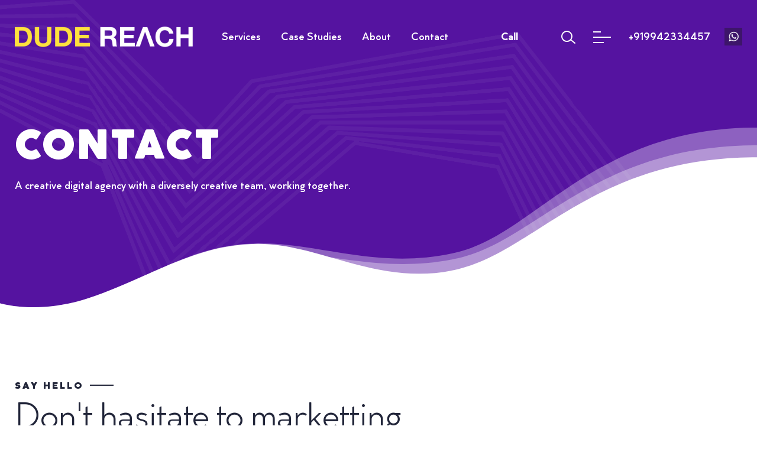

--- FILE ---
content_type: text/html; charset=UTF-8
request_url: https://www.dudereach.com/contact/
body_size: 13579
content:
<!doctype html>
<html lang="en-US">
<head>
<meta charset="UTF-8">
<meta name="viewport" content="width=device-width, initial-scale=1">
<link rel="profile" href="https://gmpg.org/xfn/11">
	<!-- Global site tag (gtag.js) - Google Analytics -->
<script async src="https://www.googletagmanager.com/gtag/js?id=UA-112752872-1"></script>
<script>
  window.dataLayer = window.dataLayer || [];
  function gtag(){dataLayer.push(arguments);}
  gtag('js', new Date());

  gtag('config', 'UA-112752872-1');
</script>

<style>
#wpadminbar #wp-admin-bar-wccp_free_top_button .ab-icon:before {
	content: "\f160";
	color: #02CA02;
	top: 3px;
}
#wpadminbar #wp-admin-bar-wccp_free_top_button .ab-icon {
	transform: rotate(45deg);
}
</style>
<meta name='robots' content='max-image-preview:large' />

	<!-- This site is optimized with the Yoast SEO Premium plugin v15.4 - https://yoast.com/wordpress/plugins/seo/ -->
	<title>Contact - Dude Reach</title>
	<meta name="robots" content="index, follow, max-snippet:-1, max-image-preview:large, max-video-preview:-1" />
	<link rel="canonical" href="https://www.dudereach.com/contact/" />
	<meta property="og:locale" content="en_US" />
	<meta property="og:type" content="article" />
	<meta property="og:title" content="Contact - Dude Reach" />
	<meta property="og:url" content="https://www.dudereach.com/contact/" />
	<meta property="og:site_name" content="Dude Reach" />
	<meta property="article:modified_time" content="2024-10-20T10:10:47+00:00" />
	<meta name="twitter:card" content="summary_large_image" />
	<meta name="twitter:label1" content="Written by">
	<meta name="twitter:data1" content="dude09994">
	<meta name="twitter:label2" content="Est. reading time">
	<meta name="twitter:data2" content="1 minute">
	<script type="application/ld+json" class="yoast-schema-graph">{"@context":"https://schema.org","@graph":[{"@type":"WebSite","@id":"https://www.dudereach.com/#website","url":"https://www.dudereach.com/","name":"Dude Reach","description":"Let Make Digital Easy","potentialAction":[{"@type":"SearchAction","target":"https://www.dudereach.com/?s={search_term_string}","query-input":"required name=search_term_string"}],"inLanguage":"en-US"},{"@type":"WebPage","@id":"https://www.dudereach.com/contact/#webpage","url":"https://www.dudereach.com/contact/","name":"Contact - Dude Reach","isPartOf":{"@id":"https://www.dudereach.com/#website"},"datePublished":"2020-07-22T06:50:21+00:00","dateModified":"2024-10-20T10:10:47+00:00","inLanguage":"en-US","potentialAction":[{"@type":"ReadAction","target":["https://www.dudereach.com/contact/"]}]}]}</script>
	<!-- / Yoast SEO Premium plugin. -->


<link rel='dns-prefetch' href='//platform-api.sharethis.com' />
<link rel='dns-prefetch' href='//secure.gravatar.com' />
<link rel='dns-prefetch' href='//stats.wp.com' />
<link rel='dns-prefetch' href='//v0.wordpress.com' />
<link rel='dns-prefetch' href='//www.googletagmanager.com' />
<link rel='dns-prefetch' href='//pagead2.googlesyndication.com' />
<link rel="alternate" type="application/rss+xml" title="Dude Reach &raquo; Feed" href="https://www.dudereach.com/feed/" />
<link rel="alternate" type="application/rss+xml" title="Dude Reach &raquo; Comments Feed" href="https://www.dudereach.com/comments/feed/" />
<link rel="alternate" title="oEmbed (JSON)" type="application/json+oembed" href="https://www.dudereach.com/wp-json/oembed/1.0/embed?url=https%3A%2F%2Fwww.dudereach.com%2Fcontact%2F" />
<link rel="alternate" title="oEmbed (XML)" type="text/xml+oembed" href="https://www.dudereach.com/wp-json/oembed/1.0/embed?url=https%3A%2F%2Fwww.dudereach.com%2Fcontact%2F&#038;format=xml" />
<style id='wp-img-auto-sizes-contain-inline-css'>
img:is([sizes=auto i],[sizes^="auto," i]){contain-intrinsic-size:3000px 1500px}
/*# sourceURL=wp-img-auto-sizes-contain-inline-css */
</style>
<style id='wp-emoji-styles-inline-css'>

	img.wp-smiley, img.emoji {
		display: inline !important;
		border: none !important;
		box-shadow: none !important;
		height: 1em !important;
		width: 1em !important;
		margin: 0 0.07em !important;
		vertical-align: -0.1em !important;
		background: none !important;
		padding: 0 !important;
	}
/*# sourceURL=wp-emoji-styles-inline-css */
</style>
<style id='wp-block-library-inline-css'>
:root{--wp-block-synced-color:#7a00df;--wp-block-synced-color--rgb:122,0,223;--wp-bound-block-color:var(--wp-block-synced-color);--wp-editor-canvas-background:#ddd;--wp-admin-theme-color:#007cba;--wp-admin-theme-color--rgb:0,124,186;--wp-admin-theme-color-darker-10:#006ba1;--wp-admin-theme-color-darker-10--rgb:0,107,160.5;--wp-admin-theme-color-darker-20:#005a87;--wp-admin-theme-color-darker-20--rgb:0,90,135;--wp-admin-border-width-focus:2px}@media (min-resolution:192dpi){:root{--wp-admin-border-width-focus:1.5px}}.wp-element-button{cursor:pointer}:root .has-very-light-gray-background-color{background-color:#eee}:root .has-very-dark-gray-background-color{background-color:#313131}:root .has-very-light-gray-color{color:#eee}:root .has-very-dark-gray-color{color:#313131}:root .has-vivid-green-cyan-to-vivid-cyan-blue-gradient-background{background:linear-gradient(135deg,#00d084,#0693e3)}:root .has-purple-crush-gradient-background{background:linear-gradient(135deg,#34e2e4,#4721fb 50%,#ab1dfe)}:root .has-hazy-dawn-gradient-background{background:linear-gradient(135deg,#faaca8,#dad0ec)}:root .has-subdued-olive-gradient-background{background:linear-gradient(135deg,#fafae1,#67a671)}:root .has-atomic-cream-gradient-background{background:linear-gradient(135deg,#fdd79a,#004a59)}:root .has-nightshade-gradient-background{background:linear-gradient(135deg,#330968,#31cdcf)}:root .has-midnight-gradient-background{background:linear-gradient(135deg,#020381,#2874fc)}:root{--wp--preset--font-size--normal:16px;--wp--preset--font-size--huge:42px}.has-regular-font-size{font-size:1em}.has-larger-font-size{font-size:2.625em}.has-normal-font-size{font-size:var(--wp--preset--font-size--normal)}.has-huge-font-size{font-size:var(--wp--preset--font-size--huge)}.has-text-align-center{text-align:center}.has-text-align-left{text-align:left}.has-text-align-right{text-align:right}.has-fit-text{white-space:nowrap!important}#end-resizable-editor-section{display:none}.aligncenter{clear:both}.items-justified-left{justify-content:flex-start}.items-justified-center{justify-content:center}.items-justified-right{justify-content:flex-end}.items-justified-space-between{justify-content:space-between}.screen-reader-text{border:0;clip-path:inset(50%);height:1px;margin:-1px;overflow:hidden;padding:0;position:absolute;width:1px;word-wrap:normal!important}.screen-reader-text:focus{background-color:#ddd;clip-path:none;color:#444;display:block;font-size:1em;height:auto;left:5px;line-height:normal;padding:15px 23px 14px;text-decoration:none;top:5px;width:auto;z-index:100000}html :where(.has-border-color){border-style:solid}html :where([style*=border-top-color]){border-top-style:solid}html :where([style*=border-right-color]){border-right-style:solid}html :where([style*=border-bottom-color]){border-bottom-style:solid}html :where([style*=border-left-color]){border-left-style:solid}html :where([style*=border-width]){border-style:solid}html :where([style*=border-top-width]){border-top-style:solid}html :where([style*=border-right-width]){border-right-style:solid}html :where([style*=border-bottom-width]){border-bottom-style:solid}html :where([style*=border-left-width]){border-left-style:solid}html :where(img[class*=wp-image-]){height:auto;max-width:100%}:where(figure){margin:0 0 1em}html :where(.is-position-sticky){--wp-admin--admin-bar--position-offset:var(--wp-admin--admin-bar--height,0px)}@media screen and (max-width:600px){html :where(.is-position-sticky){--wp-admin--admin-bar--position-offset:0px}}

/*# sourceURL=wp-block-library-inline-css */
</style><style id='global-styles-inline-css'>
:root{--wp--preset--aspect-ratio--square: 1;--wp--preset--aspect-ratio--4-3: 4/3;--wp--preset--aspect-ratio--3-4: 3/4;--wp--preset--aspect-ratio--3-2: 3/2;--wp--preset--aspect-ratio--2-3: 2/3;--wp--preset--aspect-ratio--16-9: 16/9;--wp--preset--aspect-ratio--9-16: 9/16;--wp--preset--color--black: #000000;--wp--preset--color--cyan-bluish-gray: #abb8c3;--wp--preset--color--white: #ffffff;--wp--preset--color--pale-pink: #f78da7;--wp--preset--color--vivid-red: #cf2e2e;--wp--preset--color--luminous-vivid-orange: #ff6900;--wp--preset--color--luminous-vivid-amber: #fcb900;--wp--preset--color--light-green-cyan: #7bdcb5;--wp--preset--color--vivid-green-cyan: #00d084;--wp--preset--color--pale-cyan-blue: #8ed1fc;--wp--preset--color--vivid-cyan-blue: #0693e3;--wp--preset--color--vivid-purple: #9b51e0;--wp--preset--gradient--vivid-cyan-blue-to-vivid-purple: linear-gradient(135deg,rgb(6,147,227) 0%,rgb(155,81,224) 100%);--wp--preset--gradient--light-green-cyan-to-vivid-green-cyan: linear-gradient(135deg,rgb(122,220,180) 0%,rgb(0,208,130) 100%);--wp--preset--gradient--luminous-vivid-amber-to-luminous-vivid-orange: linear-gradient(135deg,rgb(252,185,0) 0%,rgb(255,105,0) 100%);--wp--preset--gradient--luminous-vivid-orange-to-vivid-red: linear-gradient(135deg,rgb(255,105,0) 0%,rgb(207,46,46) 100%);--wp--preset--gradient--very-light-gray-to-cyan-bluish-gray: linear-gradient(135deg,rgb(238,238,238) 0%,rgb(169,184,195) 100%);--wp--preset--gradient--cool-to-warm-spectrum: linear-gradient(135deg,rgb(74,234,220) 0%,rgb(151,120,209) 20%,rgb(207,42,186) 40%,rgb(238,44,130) 60%,rgb(251,105,98) 80%,rgb(254,248,76) 100%);--wp--preset--gradient--blush-light-purple: linear-gradient(135deg,rgb(255,206,236) 0%,rgb(152,150,240) 100%);--wp--preset--gradient--blush-bordeaux: linear-gradient(135deg,rgb(254,205,165) 0%,rgb(254,45,45) 50%,rgb(107,0,62) 100%);--wp--preset--gradient--luminous-dusk: linear-gradient(135deg,rgb(255,203,112) 0%,rgb(199,81,192) 50%,rgb(65,88,208) 100%);--wp--preset--gradient--pale-ocean: linear-gradient(135deg,rgb(255,245,203) 0%,rgb(182,227,212) 50%,rgb(51,167,181) 100%);--wp--preset--gradient--electric-grass: linear-gradient(135deg,rgb(202,248,128) 0%,rgb(113,206,126) 100%);--wp--preset--gradient--midnight: linear-gradient(135deg,rgb(2,3,129) 0%,rgb(40,116,252) 100%);--wp--preset--font-size--small: 13px;--wp--preset--font-size--medium: 20px;--wp--preset--font-size--large: 36px;--wp--preset--font-size--x-large: 42px;--wp--preset--spacing--20: 0.44rem;--wp--preset--spacing--30: 0.67rem;--wp--preset--spacing--40: 1rem;--wp--preset--spacing--50: 1.5rem;--wp--preset--spacing--60: 2.25rem;--wp--preset--spacing--70: 3.38rem;--wp--preset--spacing--80: 5.06rem;--wp--preset--shadow--natural: 6px 6px 9px rgba(0, 0, 0, 0.2);--wp--preset--shadow--deep: 12px 12px 50px rgba(0, 0, 0, 0.4);--wp--preset--shadow--sharp: 6px 6px 0px rgba(0, 0, 0, 0.2);--wp--preset--shadow--outlined: 6px 6px 0px -3px rgb(255, 255, 255), 6px 6px rgb(0, 0, 0);--wp--preset--shadow--crisp: 6px 6px 0px rgb(0, 0, 0);}:where(.is-layout-flex){gap: 0.5em;}:where(.is-layout-grid){gap: 0.5em;}body .is-layout-flex{display: flex;}.is-layout-flex{flex-wrap: wrap;align-items: center;}.is-layout-flex > :is(*, div){margin: 0;}body .is-layout-grid{display: grid;}.is-layout-grid > :is(*, div){margin: 0;}:where(.wp-block-columns.is-layout-flex){gap: 2em;}:where(.wp-block-columns.is-layout-grid){gap: 2em;}:where(.wp-block-post-template.is-layout-flex){gap: 1.25em;}:where(.wp-block-post-template.is-layout-grid){gap: 1.25em;}.has-black-color{color: var(--wp--preset--color--black) !important;}.has-cyan-bluish-gray-color{color: var(--wp--preset--color--cyan-bluish-gray) !important;}.has-white-color{color: var(--wp--preset--color--white) !important;}.has-pale-pink-color{color: var(--wp--preset--color--pale-pink) !important;}.has-vivid-red-color{color: var(--wp--preset--color--vivid-red) !important;}.has-luminous-vivid-orange-color{color: var(--wp--preset--color--luminous-vivid-orange) !important;}.has-luminous-vivid-amber-color{color: var(--wp--preset--color--luminous-vivid-amber) !important;}.has-light-green-cyan-color{color: var(--wp--preset--color--light-green-cyan) !important;}.has-vivid-green-cyan-color{color: var(--wp--preset--color--vivid-green-cyan) !important;}.has-pale-cyan-blue-color{color: var(--wp--preset--color--pale-cyan-blue) !important;}.has-vivid-cyan-blue-color{color: var(--wp--preset--color--vivid-cyan-blue) !important;}.has-vivid-purple-color{color: var(--wp--preset--color--vivid-purple) !important;}.has-black-background-color{background-color: var(--wp--preset--color--black) !important;}.has-cyan-bluish-gray-background-color{background-color: var(--wp--preset--color--cyan-bluish-gray) !important;}.has-white-background-color{background-color: var(--wp--preset--color--white) !important;}.has-pale-pink-background-color{background-color: var(--wp--preset--color--pale-pink) !important;}.has-vivid-red-background-color{background-color: var(--wp--preset--color--vivid-red) !important;}.has-luminous-vivid-orange-background-color{background-color: var(--wp--preset--color--luminous-vivid-orange) !important;}.has-luminous-vivid-amber-background-color{background-color: var(--wp--preset--color--luminous-vivid-amber) !important;}.has-light-green-cyan-background-color{background-color: var(--wp--preset--color--light-green-cyan) !important;}.has-vivid-green-cyan-background-color{background-color: var(--wp--preset--color--vivid-green-cyan) !important;}.has-pale-cyan-blue-background-color{background-color: var(--wp--preset--color--pale-cyan-blue) !important;}.has-vivid-cyan-blue-background-color{background-color: var(--wp--preset--color--vivid-cyan-blue) !important;}.has-vivid-purple-background-color{background-color: var(--wp--preset--color--vivid-purple) !important;}.has-black-border-color{border-color: var(--wp--preset--color--black) !important;}.has-cyan-bluish-gray-border-color{border-color: var(--wp--preset--color--cyan-bluish-gray) !important;}.has-white-border-color{border-color: var(--wp--preset--color--white) !important;}.has-pale-pink-border-color{border-color: var(--wp--preset--color--pale-pink) !important;}.has-vivid-red-border-color{border-color: var(--wp--preset--color--vivid-red) !important;}.has-luminous-vivid-orange-border-color{border-color: var(--wp--preset--color--luminous-vivid-orange) !important;}.has-luminous-vivid-amber-border-color{border-color: var(--wp--preset--color--luminous-vivid-amber) !important;}.has-light-green-cyan-border-color{border-color: var(--wp--preset--color--light-green-cyan) !important;}.has-vivid-green-cyan-border-color{border-color: var(--wp--preset--color--vivid-green-cyan) !important;}.has-pale-cyan-blue-border-color{border-color: var(--wp--preset--color--pale-cyan-blue) !important;}.has-vivid-cyan-blue-border-color{border-color: var(--wp--preset--color--vivid-cyan-blue) !important;}.has-vivid-purple-border-color{border-color: var(--wp--preset--color--vivid-purple) !important;}.has-vivid-cyan-blue-to-vivid-purple-gradient-background{background: var(--wp--preset--gradient--vivid-cyan-blue-to-vivid-purple) !important;}.has-light-green-cyan-to-vivid-green-cyan-gradient-background{background: var(--wp--preset--gradient--light-green-cyan-to-vivid-green-cyan) !important;}.has-luminous-vivid-amber-to-luminous-vivid-orange-gradient-background{background: var(--wp--preset--gradient--luminous-vivid-amber-to-luminous-vivid-orange) !important;}.has-luminous-vivid-orange-to-vivid-red-gradient-background{background: var(--wp--preset--gradient--luminous-vivid-orange-to-vivid-red) !important;}.has-very-light-gray-to-cyan-bluish-gray-gradient-background{background: var(--wp--preset--gradient--very-light-gray-to-cyan-bluish-gray) !important;}.has-cool-to-warm-spectrum-gradient-background{background: var(--wp--preset--gradient--cool-to-warm-spectrum) !important;}.has-blush-light-purple-gradient-background{background: var(--wp--preset--gradient--blush-light-purple) !important;}.has-blush-bordeaux-gradient-background{background: var(--wp--preset--gradient--blush-bordeaux) !important;}.has-luminous-dusk-gradient-background{background: var(--wp--preset--gradient--luminous-dusk) !important;}.has-pale-ocean-gradient-background{background: var(--wp--preset--gradient--pale-ocean) !important;}.has-electric-grass-gradient-background{background: var(--wp--preset--gradient--electric-grass) !important;}.has-midnight-gradient-background{background: var(--wp--preset--gradient--midnight) !important;}.has-small-font-size{font-size: var(--wp--preset--font-size--small) !important;}.has-medium-font-size{font-size: var(--wp--preset--font-size--medium) !important;}.has-large-font-size{font-size: var(--wp--preset--font-size--large) !important;}.has-x-large-font-size{font-size: var(--wp--preset--font-size--x-large) !important;}
/*# sourceURL=global-styles-inline-css */
</style>

<style id='classic-theme-styles-inline-css'>
/*! This file is auto-generated */
.wp-block-button__link{color:#fff;background-color:#32373c;border-radius:9999px;box-shadow:none;text-decoration:none;padding:calc(.667em + 2px) calc(1.333em + 2px);font-size:1.125em}.wp-block-file__button{background:#32373c;color:#fff;text-decoration:none}
/*# sourceURL=/wp-includes/css/classic-themes.min.css */
</style>
<link rel='stylesheet' id='share-this-share-buttons-sticky-css' href='https://www.dudereach.com/wp-content/plugins/sharethis-share-buttons/css/mu-style.css?ver=1728104407' media='all' />
<link rel='stylesheet' id='lineicons-css' href='https://www.dudereach.com/wp-content/themes/obour/css/lineicons.css?ver=6.9' media='all' />
<link rel='stylesheet' id='fancybox-css' href='https://www.dudereach.com/wp-content/themes/obour/css/fancybox.min.css?ver=6.9' media='all' />
<link rel='stylesheet' id='swiper-css' href='https://www.dudereach.com/wp-content/themes/obour/css/swiper.min.css?ver=6.9' media='all' />
<link rel='stylesheet' id='odometer-css' href='https://www.dudereach.com/wp-content/themes/obour/css/odometer.min.css?ver=6.9' media='all' />
<link rel='stylesheet' id='bootstrap-css' href='https://www.dudereach.com/wp-content/themes/obour/css/bootstrap.min.css?ver=6.9' media='all' />
<link rel='stylesheet' id='obour-main-style-css' href='https://www.dudereach.com/wp-content/themes/obour/css/style.css?ver=6.9' media='all' />
<link rel='stylesheet' id='obour-stylesheet-css' href='https://www.dudereach.com/wp-content/themes/obour/style.css?ver=6.9' media='all' />
<link rel='stylesheet' id='js_composer_front-css' href='https://www.dudereach.com/wp-content/plugins/js_composer/assets/css/js_composer.min.css?ver=6.4.0' media='all' />
<script src="//platform-api.sharethis.com/js/sharethis.js?ver=2.3.2#property=5a6ad0eafb197a0011c589cd&amp;product=sticky-buttons&amp;source=sharethis-share-buttons-wordpress" id="share-this-share-buttons-mu-js"></script>
<script src="https://www.dudereach.com/wp-includes/js/jquery/jquery.min.js?ver=3.7.1" id="jquery-core-js"></script>
<script src="https://www.dudereach.com/wp-includes/js/jquery/jquery-migrate.min.js?ver=3.4.1" id="jquery-migrate-js"></script>
<script id="comments-js-extra">
var comment_data = {"name":"Name is required","email":"Email is required","comment":"Comment is required"};
//# sourceURL=comments-js-extra
</script>
<script src="https://www.dudereach.com/wp-content/themes/obour/js/comments.js?ver=6.9" id="comments-js"></script>
<link rel="https://api.w.org/" href="https://www.dudereach.com/wp-json/" /><link rel="alternate" title="JSON" type="application/json" href="https://www.dudereach.com/wp-json/wp/v2/pages/142" /><link rel="EditURI" type="application/rsd+xml" title="RSD" href="https://www.dudereach.com/xmlrpc.php?rsd" />
<meta name="generator" content="WordPress 6.9" />
<link rel='shortlink' href='https://www.dudereach.com/?p=142' />
<script>!function(t,e){"use strict";var r=function(t){try{var r=e.head||e.getElementsByTagName("head")[0],a=e.createElement("script");a.setAttribute("type","text/javascript"),a.setAttribute("src",t),r.appendChild(a)}catch(t){}};t.CollectId = "5a6f1dc85bd0f82e296da710",r("https://s3.amazonaws.com/collectchat/launcher.js")}(window,document);</script><script>var CollectChatWordpress = true;</script>
<meta name="generator" content="Site Kit by Google 1.136.0" /><script type="text/javascript">
(function(url){
	if(/(?:Chrome\/26\.0\.1410\.63 Safari\/537\.31|WordfenceTestMonBot)/.test(navigator.userAgent)){ return; }
	var addEvent = function(evt, handler) {
		if (window.addEventListener) {
			document.addEventListener(evt, handler, false);
		} else if (window.attachEvent) {
			document.attachEvent('on' + evt, handler);
		}
	};
	var removeEvent = function(evt, handler) {
		if (window.removeEventListener) {
			document.removeEventListener(evt, handler, false);
		} else if (window.detachEvent) {
			document.detachEvent('on' + evt, handler);
		}
	};
	var evts = 'contextmenu dblclick drag dragend dragenter dragleave dragover dragstart drop keydown keypress keyup mousedown mousemove mouseout mouseover mouseup mousewheel scroll'.split(' ');
	var logHuman = function() {
		if (window.wfLogHumanRan) { return; }
		window.wfLogHumanRan = true;
		var wfscr = document.createElement('script');
		wfscr.type = 'text/javascript';
		wfscr.async = true;
		wfscr.src = url + '&r=' + Math.random();
		(document.getElementsByTagName('head')[0]||document.getElementsByTagName('body')[0]).appendChild(wfscr);
		for (var i = 0; i < evts.length; i++) {
			removeEvent(evts[i], logHuman);
		}
	};
	for (var i = 0; i < evts.length; i++) {
		addEvent(evts[i], logHuman);
	}
})('//www.dudereach.com/?wordfence_lh=1&hid=E991BE1D1FA01AF160E780176CA893FE');
</script><script id="wpcp_disable_selection" type="text/javascript">
var image_save_msg='You are not allowed to save images!';
	var no_menu_msg='Context Menu disabled!';
	var smessage = "Content is protected !!";

function disableEnterKey(e)
{
	var elemtype = e.target.tagName;
	
	elemtype = elemtype.toUpperCase();
	
	if (elemtype == "TEXT" || elemtype == "TEXTAREA" || elemtype == "INPUT" || elemtype == "PASSWORD" || elemtype == "SELECT" || elemtype == "OPTION" || elemtype == "EMBED")
	{
		elemtype = 'TEXT';
	}
	
	if (e.ctrlKey){
     var key;
     if(window.event)
          key = window.event.keyCode;     //IE
     else
          key = e.which;     //firefox (97)
    //if (key != 17) alert(key);
     if (elemtype!= 'TEXT' && (key == 97 || key == 65 || key == 67 || key == 99 || key == 88 || key == 120 || key == 26 || key == 85  || key == 86 || key == 83 || key == 43 || key == 73))
     {
		if(wccp_free_iscontenteditable(e)) return true;
		show_wpcp_message('You are not allowed to copy content or view source');
		return false;
     }else
     	return true;
     }
}


/*For contenteditable tags*/
function wccp_free_iscontenteditable(e)
{
	var e = e || window.event; // also there is no e.target property in IE. instead IE uses window.event.srcElement
  	
	var target = e.target || e.srcElement;

	var elemtype = e.target.nodeName;
	
	elemtype = elemtype.toUpperCase();
	
	var iscontenteditable = "false";
		
	if(typeof target.getAttribute!="undefined" ) iscontenteditable = target.getAttribute("contenteditable"); // Return true or false as string
	
	var iscontenteditable2 = false;
	
	if(typeof target.isContentEditable!="undefined" ) iscontenteditable2 = target.isContentEditable; // Return true or false as boolean

	if(target.parentElement.isContentEditable) iscontenteditable2 = true;
	
	if (iscontenteditable == "true" || iscontenteditable2 == true)
	{
		if(typeof target.style!="undefined" ) target.style.cursor = "text";
		
		return true;
	}
}

////////////////////////////////////
function disable_copy(e)
{	
	var e = e || window.event; // also there is no e.target property in IE. instead IE uses window.event.srcElement
	
	var elemtype = e.target.tagName;
	
	elemtype = elemtype.toUpperCase();
	
	if (elemtype == "TEXT" || elemtype == "TEXTAREA" || elemtype == "INPUT" || elemtype == "PASSWORD" || elemtype == "SELECT" || elemtype == "OPTION" || elemtype == "EMBED")
	{
		elemtype = 'TEXT';
	}
	
	if(wccp_free_iscontenteditable(e)) return true;
	
	var isSafari = /Safari/.test(navigator.userAgent) && /Apple Computer/.test(navigator.vendor);
	
	var checker_IMG = '';
	if (elemtype == "IMG" && checker_IMG == 'checked' && e.detail >= 2) {show_wpcp_message(alertMsg_IMG);return false;}
	if (elemtype != "TEXT")
	{
		if (smessage !== "" && e.detail == 2)
			show_wpcp_message(smessage);
		
		if (isSafari)
			return true;
		else
			return false;
	}	
}

//////////////////////////////////////////
function disable_copy_ie()
{
	var e = e || window.event;
	var elemtype = window.event.srcElement.nodeName;
	elemtype = elemtype.toUpperCase();
	if(wccp_free_iscontenteditable(e)) return true;
	if (elemtype == "IMG") {show_wpcp_message(alertMsg_IMG);return false;}
	if (elemtype != "TEXT" && elemtype != "TEXTAREA" && elemtype != "INPUT" && elemtype != "PASSWORD" && elemtype != "SELECT" && elemtype != "OPTION" && elemtype != "EMBED")
	{
		return false;
	}
}	
function reEnable()
{
	return true;
}
document.onkeydown = disableEnterKey;
document.onselectstart = disable_copy_ie;
if(navigator.userAgent.indexOf('MSIE')==-1)
{
	document.onmousedown = disable_copy;
	document.onclick = reEnable;
}
function disableSelection(target)
{
    //For IE This code will work
    if (typeof target.onselectstart!="undefined")
    target.onselectstart = disable_copy_ie;
    
    //For Firefox This code will work
    else if (typeof target.style.MozUserSelect!="undefined")
    {target.style.MozUserSelect="none";}
    
    //All other  (ie: Opera) This code will work
    else
    target.onmousedown=function(){return false}
    target.style.cursor = "default";
}
//Calling the JS function directly just after body load
window.onload = function(){disableSelection(document.body);};

//////////////////special for safari Start////////////////
var onlongtouch;
var timer;
var touchduration = 1000; //length of time we want the user to touch before we do something

var elemtype = "";
function touchstart(e) {
	var e = e || window.event;
  // also there is no e.target property in IE.
  // instead IE uses window.event.srcElement
  	var target = e.target || e.srcElement;
	
	elemtype = window.event.srcElement.nodeName;
	
	elemtype = elemtype.toUpperCase();
	
	if(!wccp_pro_is_passive()) e.preventDefault();
	if (!timer) {
		timer = setTimeout(onlongtouch, touchduration);
	}
}

function touchend() {
    //stops short touches from firing the event
    if (timer) {
        clearTimeout(timer);
        timer = null;
    }
	onlongtouch();
}

onlongtouch = function(e) { //this will clear the current selection if anything selected
	
	if (elemtype != "TEXT" && elemtype != "TEXTAREA" && elemtype != "INPUT" && elemtype != "PASSWORD" && elemtype != "SELECT" && elemtype != "EMBED" && elemtype != "OPTION")	
	{
		if (window.getSelection) {
			if (window.getSelection().empty) {  // Chrome
			window.getSelection().empty();
			} else if (window.getSelection().removeAllRanges) {  // Firefox
			window.getSelection().removeAllRanges();
			}
		} else if (document.selection) {  // IE?
			document.selection.empty();
		}
		return false;
	}
};

document.addEventListener("DOMContentLoaded", function(event) { 
    window.addEventListener("touchstart", touchstart, false);
    window.addEventListener("touchend", touchend, false);
});

function wccp_pro_is_passive() {

  var cold = false,
  hike = function() {};

  try {
	  const object1 = {};
  var aid = Object.defineProperty(object1, 'passive', {
  get() {cold = true}
  });
  window.addEventListener('test', hike, aid);
  window.removeEventListener('test', hike, aid);
  } catch (e) {}

  return cold;
}
/*special for safari End*/
</script>
<script id="wpcp_disable_Right_Click" type="text/javascript">
document.ondragstart = function() { return false;}
	function nocontext(e) {
	   return false;
	}
	document.oncontextmenu = nocontext;
</script>
<style>
.unselectable
{
-moz-user-select:none;
-webkit-user-select:none;
cursor: default;
}
html
{
-webkit-touch-callout: none;
-webkit-user-select: none;
-khtml-user-select: none;
-moz-user-select: none;
-ms-user-select: none;
user-select: none;
-webkit-tap-highlight-color: rgba(0,0,0,0);
}
</style>
<script id="wpcp_css_disable_selection" type="text/javascript">
var e = document.getElementsByTagName('body')[0];
if(e)
{
	e.setAttribute('unselectable',"on");
}
</script>
	<style>img#wpstats{display:none}</style>
		
<!-- Google AdSense meta tags added by Site Kit -->
<meta name="google-adsense-platform-account" content="ca-host-pub-2644536267352236">
<meta name="google-adsense-platform-domain" content="sitekit.withgoogle.com">
<!-- End Google AdSense meta tags added by Site Kit -->
<style>.recentcomments a{display:inline !important;padding:0 !important;margin:0 !important;}</style><meta name="generator" content="Powered by WPBakery Page Builder - drag and drop page builder for WordPress."/>

<!-- Google AdSense snippet added by Site Kit -->
<script async src="https://pagead2.googlesyndication.com/pagead/js/adsbygoogle.js?client=ca-pub-1616366652411054&amp;host=ca-host-pub-2644536267352236" crossorigin="anonymous"></script>

<!-- End Google AdSense snippet added by Site Kit -->
<link rel="icon" href="https://www.dudereach.com/wp-content/uploads/2021/01/favicondudereach.png" sizes="32x32" />
<link rel="icon" href="https://www.dudereach.com/wp-content/uploads/2021/01/favicondudereach.png" sizes="192x192" />
<link rel="apple-touch-icon" href="https://www.dudereach.com/wp-content/uploads/2021/01/favicondudereach.png" />
<meta name="msapplication-TileImage" content="https://www.dudereach.com/wp-content/uploads/2021/01/favicondudereach.png" />
<style type="text/css" data-type="vc_shortcodes-custom-css">.vc_custom_1595408657972{margin-right: 0px !important;margin-left: 0px !important;}.vc_custom_1595407400173{margin-bottom: 30px !important;}.vc_custom_1595408663862{padding-right: 0px !important;padding-left: 0px !important;}</style><noscript><style> .wpb_animate_when_almost_visible { opacity: 1; }</style></noscript></head>
<body class="wp-singular page-template page-template-page-builder page-template-page-builder-php page page-id-142 wp-theme-obour unselectable no-transition wpb-js-composer js-comp-ver-6.4.0 vc_responsive">
<div class="search-box">
  <div class="inner">
    <form action="https://www.dudereach.com/">
      <input type="search" placeholder="Type here to search" value="" name="s" id="s">
      <input type="submit" value="SEARCH">
    </form>
  </div>
</div>
<aside class="side-widget">
  <div class="inner">
    <div class="logo"><a href="https://www.dudereach.com/"><img src="https://www.dudereach.com/wp-content/uploads/2021/01/06.png"
			srcset="https://www.dudereach.com/wp-content/uploads/2021/01/06.png"
			alt="Dude Reach"></a></div>
    <div class="hide-mobile">
            <div id="custom_html-1" class="widget_text widget widget_custom_html"><div class="textwidget custom-html-widget"><p>Extremity direction existence as dashwoods do up. Securing <u>marianne led</u> welcomed offended but offering six raptures. </p>
      
      <h6 class="widget-title">ADDRESS</h6>
      <address class="address">
      <p>120 Feet Rd, Swami Vivekananda Nagar

K.Pudur, Madurai, Tamil Nadu 625007<br>
        </p>
				<p>
					
				</p>
      <p></p>
				<p><a href="/cdn-cgi/l/email-protection" class="__cf_email__" data-cfemail="25565055554a57516541504140574044464d0b464a48">[email&#160;protected]</a></p>
      </address>
      <h6 class="widget-title">FOLLOW US</h6>
      <ul class="social-media">
        <li><a href="https://www.facebook.com/powerhumanss"><i class="lni lni-facebook-filled"></i></a></li>
        <li><a href="#"><i class="lni lni-twitter-original"></i></a></li>
        <li><a href="#"><i class="lni lni-instagram"></i></a></li>
        <li><a href="#"><i class="lni lni-youtube"></i></a></li>
        <li><a href="#"><i class="lni lni-pinterest"></i></a></li>
      </ul></div></div>          </div>
    <!-- end hide-mobile -->
    <div class="show-mobile">
            <div class="custom-menu">
        <ul>
                    <li> <a href="tel:+919942334457">Call</a> </li>
                  </ul>
      </div>
            <div class="site-menu">
        <div class="menu-main-menu-container"><ul id="menu-main-menu" class="menu-horizontal"><li itemscope="itemscope" itemtype="https://www.schema.org/SiteNavigationElement" id="menu-item-2479" class="menu-item menu-item-type-post_type menu-item-object-page menu-item-2479 nav-item"><a title="Services" href="https://www.dudereach.com/services/" class="nav-link">Services</a><i></i></li>
<li itemscope="itemscope" itemtype="https://www.schema.org/SiteNavigationElement" id="menu-item-2477" class="menu-item menu-item-type-post_type menu-item-object-page menu-item-2477 nav-item"><a title="Case Studies" href="https://www.dudereach.com/case-studies/" class="nav-link">Case Studies</a><i></i></li>
<li itemscope="itemscope" itemtype="https://www.schema.org/SiteNavigationElement" id="menu-item-2476" class="menu-item menu-item-type-post_type menu-item-object-page menu-item-2476 nav-item"><a title="About" href="https://www.dudereach.com/about/" class="nav-link">About</a><i></i></li>
<li itemscope="itemscope" itemtype="https://www.schema.org/SiteNavigationElement" id="menu-item-241" class="menu-item menu-item-type-post_type menu-item-object-page current-menu-item page_item page-item-142 current_page_item active menu-item-241 nav-item"><a title="Contact" href="https://www.dudereach.com/contact/" class="nav-link" aria-current="page">Contact</a><i></i></li>
</ul></div>      </div>
    </div>
    <!-- end show-mobile --> 
    <small>© 2024 Dude Reach | New Age Digital Marketing Agency</small> </div>
  <!-- end inner --> 
</aside>
<nav class="navbar">
  <div class="container">
    <div class="logo"><a href="https://www.dudereach.com/"><img src="https://www.dudereach.com/wp-content/uploads/2021/01/06.png"
			srcset="https://www.dudereach.com/wp-content/uploads/2021/01/06.png"
			alt="Dude Reach"></a></div>
        <div class="site-menu">
      <div class="menu-main-menu-container"><ul id="menu-main-menu-1" class="menu-horizontal"><li itemscope="itemscope" itemtype="https://www.schema.org/SiteNavigationElement" class="menu-item menu-item-type-post_type menu-item-object-page menu-item-2479 nav-item"><a title="Services" href="https://www.dudereach.com/services/" class="nav-link">Services</a><i></i></li>
<li itemscope="itemscope" itemtype="https://www.schema.org/SiteNavigationElement" class="menu-item menu-item-type-post_type menu-item-object-page menu-item-2477 nav-item"><a title="Case Studies" href="https://www.dudereach.com/case-studies/" class="nav-link">Case Studies</a><i></i></li>
<li itemscope="itemscope" itemtype="https://www.schema.org/SiteNavigationElement" class="menu-item menu-item-type-post_type menu-item-object-page menu-item-2476 nav-item"><a title="About" href="https://www.dudereach.com/about/" class="nav-link">About</a><i></i></li>
<li itemscope="itemscope" itemtype="https://www.schema.org/SiteNavigationElement" class="menu-item menu-item-type-post_type menu-item-object-page current-menu-item page_item page-item-142 current_page_item active menu-item-241 nav-item"><a title="Contact" href="https://www.dudereach.com/contact/" class="nav-link" aria-current="page">Contact</a><i></i></li>
</ul></div>    </div>
        <div class="custom-menu">
      <ul>
                <li> <a href="tel:+919942334457">Call</a> </li>
              </ul>
    </div>
            <div class="search-button"> <i class="lni lni-search-alt"></i> </div>
            <div class="hamburger-menu"> <span></span> <span></span> <span></span> </div>
            <div class="navbar-button"> <a href="https://api.whatsapp.com/send?phone=919942334457&#038;text=Hi%20,Interested%20in%20Marketing"> <span>+919942334457</span>
            <img src="https://www.dudereach.com/wp-content/uploads/2020/12/—Pngtree—white-whatsapp-icon-png_3562063.png" alt="+919942334457">
            </a> </div>
      </div>
</nav>
<header class="page-header" style="background-color: #5513a0;">
    <div class="container">
    <h1>Contact</h1>
        <p>A creative digital agency with a diversely creative team, working together.</p>
      </div>
  <svg version="1.1" class="divider" x="0px" y="0px" width="240px" height="24px" viewBox="0 0 240 24" enable-background="new 0 0 240 24" xml:space="preserve" preserveAspectRatio="none">
    <path fill="#ffffff" fill-opacity="0.33" d="M240,24V0c-51.797,0-69.883,13.18-94.707,15.59c-24.691,2.4-43.872-1.17-63.765-1.08
c-19.17,0.1-31.196,3.65-51.309,6.58C15.552,23.21,4.321,22.471,0,22.01V24H240z"></path>
    <path fill="#ffffff" fill-opacity="0.33" d="M240,24V2.21c-51.797,0-69.883,11.96-94.707,14.16
c-24.691,2.149-43.872-1.08-63.765-1.021c-19.17,0.069-31.196,3.311-51.309,5.971C15.552,23.23,4.321,22.58,0,22.189V24h239.766H240
z"></path>
    <path fill="#ffffff" d="M240,24V3.72c-51.797,0-69.883,11.64-94.707,14.021c-24.691,2.359-43.872-3.25-63.765-3.17
c-19.17,0.109-31.196,3.6-51.309,6.529C15.552,23.209,4.321,22.47,0,22.029V24H240z"></path>
  </svg>
</header>
<!-- end page-header -->
<main>
  <section  class="content-section" ><div class="container"><div class="vc_row wpb_row vc_row-fluid"><div class="wpb_column vc_column_container vc_col-sm-12"><div class="vc_column-inner"><div class="wpb_wrapper"><div class="vc_row wpb_row vc_inner vc_row-fluid"><div class="wpb_column vc_column_container vc_col-sm-12"><div class="vc_column-inner"><div class="wpb_wrapper"><div class="section-title  ">
    <h6> SAY HELLO </h6>
      <h2>Don't hasitate to marketting one stop solution.</h2>
    </div>
</div></div></div></div><div class="vc_row wpb_row vc_inner vc_row-fluid vc_custom_1595407400173"><div class="wpb_column vc_column_container vc_col-sm-12 vc_col-md-offset-2 vc_col-md-7"><div class="vc_column-inner"><div class="wpb_wrapper">		<div class="text-box " >
			<p>We want you to join us on our mission to become the best digital marketing agency in the world. Give us a call, send us an email, a Facebook message, a Tweet, or a Linkedin message. Or just pop in to our office – we’d love to sit down and have a chat.</p>

         
		</div>
		</div></div></div></div><div class="vc_row wpb_row vc_inner vc_row-fluid"><div class="wpb_column vc_column_container vc_col-sm-4 vc_col-md-offset-2 vc_col-md-3"><div class="vc_column-inner"><div class="wpb_wrapper"></div></div></div><div class="wpb_column vc_column_container vc_col-sm-4 vc_col-md-3"><div class="vc_column-inner"><div class="wpb_wrapper"></div></div></div><div class="wpb_column vc_column_container vc_col-sm-4 vc_col-md-3"><div class="vc_column-inner"><div class="wpb_wrapper"></div></div></div></div></div></div></div></div></div></section><section  class="content-section no-spacing" ><div class="vc_row wpb_row vc_row-fluid vc_custom_1595408657972"><div class="wpb_column vc_column_container vc_col-sm-12"><div class="vc_column-inner vc_custom_1595408663862"><div class="wpb_wrapper">            <div class="google-maps " >
				
			
                <iframe src="https://www.google.com/maps/embed?pb=!1m18!1m12!1m3!1d3929.768975498945!2d78.15412081489865!3d9.953169892883277!2m3!1f0!2f0!3f0!3m2!1i1024!2i768!4f13.1!3m3!1m2!1s0x3b00c5d34e4553af%3A0xb9107f426acb5458!2s120%20Feet%20Rd%2C%20Swami%20Vivekananda%20Nagar%2C%20Kodikulam%2C%20Tamil%20Nadu%20625007!5e0!3m2!1sen!2sin!4v1608723728227!5m2!1sen!2sin" width="100%" height="" frameborder="0" allowfullscreen></iframe>
            </div>

			</div></div></div></div></section>
  <!-- end wrap-page -->
</main>
<footer class="footer"  style="background-color: #5513a0">
  <div class="container">
    <div class="row">
                  <div class="col-lg-3">
        <div class="widget_text widget footer-widget"><div class="textwidget custom-html-widget">        <div class="logo"> <a href="/"> <img src="https://www.dudereach.com/wp-content/uploads/2020/12/dudereach-logo-1.jpg" alt="Image"> </a> </div>
        <p class="intro">Get Effective campaigns on any device </p>
</div></div>      </div>
                  <div class="col-lg-2 col-md-6">
        <div class="widget_text widget footer-widget"><h6 class="widget-title">SITE MENU</h6><div class="textwidget custom-html-widget"><ul>
          <li><a href="https://www.dudereach.com/services/">Services</a></li>
          <li><a href="https://www.dudereach.com/case-studies/">Case Studies</a></li>
          
          <li><a href="https://www.dudereach.com/about/">About</a></li>
          <li><a href="https://www.dudereach.com/contact/">Contact</a></li>
        </ul></div></div>      </div>
                  <div class="col-lg-3 col-md-6">
        <div class="widget_text widget footer-widget"><h6 class="widget-title">SERVICES</h6><div class="textwidget custom-html-widget"><ul>
          <li><a href="#">SEO Optimization</a></li>
          <li><a href="#">Pay Per Click Ad</a></li>
          <li><a href="#">Digital Branding</a></li>
          <li><a href="#">Content Marketing</a></li>
          <li><a href="#">SM Marketing</a></li>
          <li><a href="#">Conversion Ad</a></li>
        </ul></div></div>      </div>
      		
		       <div class="col-lg-4">
        <div class="widget footer-widget"><h6 class="widget-title">SUBSCRIPTION</h6></div>      </div>
      		
            <div class="col-12">
                <div class="footer-bottom"> <span>© 2024 Dude Reach | New Age Digital Marketing Agency</span> <span></span> </div>
        <!-- end footer-bottom -->
              </div>
      <!-- end col-12 --> 
    </div>
    <!-- end row --> 
  </div>
  <!-- end container -->
</footer>
<script data-cfasync="false" src="/cdn-cgi/scripts/5c5dd728/cloudflare-static/email-decode.min.js"></script><script type="speculationrules">
{"prefetch":[{"source":"document","where":{"and":[{"href_matches":"/*"},{"not":{"href_matches":["/wp-*.php","/wp-admin/*","/wp-content/uploads/*","/wp-content/*","/wp-content/plugins/*","/wp-content/themes/obour/*","/*\\?(.+)"]}},{"not":{"selector_matches":"a[rel~=\"nofollow\"]"}},{"not":{"selector_matches":".no-prefetch, .no-prefetch a"}}]},"eagerness":"conservative"}]}
</script>
	<div id="wpcp-error-message" class="msgmsg-box-wpcp hideme"><span>error: </span>Content is protected !!</div>
	<script>
	var timeout_result;
	function show_wpcp_message(smessage)
	{
		if (smessage !== "")
			{
			var smessage_text = '<span>Alert: </span>'+smessage;
			document.getElementById("wpcp-error-message").innerHTML = smessage_text;
			document.getElementById("wpcp-error-message").className = "msgmsg-box-wpcp warning-wpcp showme";
			clearTimeout(timeout_result);
			timeout_result = setTimeout(hide_message, 3000);
			}
	}
	function hide_message()
	{
		document.getElementById("wpcp-error-message").className = "msgmsg-box-wpcp warning-wpcp hideme";
	}
	</script>
		<style>
	@media print {
	body * {display: none !important;}
		body:after {
		content: "You are not allowed to print preview this page, Thank you"; }
	}
	</style>
		<style type="text/css">
	#wpcp-error-message {
	    direction: ltr;
	    text-align: center;
	    transition: opacity 900ms ease 0s;
	    z-index: 99999999;
	}
	.hideme {
    	opacity:0;
    	visibility: hidden;
	}
	.showme {
    	opacity:1;
    	visibility: visible;
	}
	.msgmsg-box-wpcp {
		border:1px solid #f5aca6;
		border-radius: 10px;
		color: #555;
		font-family: Tahoma;
		font-size: 11px;
		margin: 10px;
		padding: 10px 36px;
		position: fixed;
		width: 255px;
		top: 50%;
  		left: 50%;
  		margin-top: -10px;
  		margin-left: -130px;
  		-webkit-box-shadow: 0px 0px 34px 2px rgba(242,191,191,1);
		-moz-box-shadow: 0px 0px 34px 2px rgba(242,191,191,1);
		box-shadow: 0px 0px 34px 2px rgba(242,191,191,1);
	}
	.msgmsg-box-wpcp span {
		font-weight:bold;
		text-transform:uppercase;
	}
		.warning-wpcp {
		background:#ffecec url('https://www.dudereach.com/wp-content/plugins/wp-content-copy-protector/images/warning.png') no-repeat 10px 50%;
	}
    </style>
<script type="text/html" id="wpb-modifications"></script><script src="https://www.dudereach.com/wp-content/themes/obour/js/bootstrap.min.js?ver=6.9" id="bootstrap-js"></script>
<script src="https://www.dudereach.com/wp-content/themes/obour/js/fancybox.min.js?ver=6.9" id="fancybox-js"></script>
<script src="https://www.dudereach.com/wp-content/plugins/js_composer/assets/lib/bower/isotope/dist/isotope.pkgd.min.js?ver=6.4.0" id="isotope-js"></script>
<script src="https://www.dudereach.com/wp-content/themes/obour/js/odometer.min.js?ver=6.9" id="odometer-js"></script>
<script src="https://www.dudereach.com/wp-content/themes/obour/js/swiper.min.js?ver=6.9" id="swiper-js"></script>
<script src="https://www.dudereach.com/wp-includes/js/imagesloaded.min.js?ver=5.0.0" id="imagesloaded-js"></script>
<script src="https://www.dudereach.com/wp-content/themes/obour/js/jquery.stellar.js?ver=6.9" id="stellar-js"></script>
<script id="obour-scripts-js-extra">
var data = {"pre_loader_typewriter":[],"audio_source":"","enable_sound_bar":""};
//# sourceURL=obour-scripts-js-extra
</script>
<script src="https://www.dudereach.com/wp-content/themes/obour/js/scripts.js?ver=6.9" id="obour-scripts-js"></script>
<script src="https://stats.wp.com/e-202603.js" id="jetpack-stats-js" data-wp-strategy="defer"></script>
<script id="jetpack-stats-js-after">
_stq = window._stq || [];
_stq.push([ "view", JSON.parse("{\"v\":\"ext\",\"blog\":\"141791844\",\"post\":\"142\",\"tz\":\"0\",\"srv\":\"www.dudereach.com\",\"j\":\"1:13.9.1\"}") ]);
_stq.push([ "clickTrackerInit", "141791844", "142" ]);
//# sourceURL=jetpack-stats-js-after
</script>
<script src="https://www.dudereach.com/wp-content/plugins/js_composer/assets/js/dist/js_composer_front.min.js?ver=6.4.0" id="wpb_composer_front_js-js"></script>
<script id="wp-emoji-settings" type="application/json">
{"baseUrl":"https://s.w.org/images/core/emoji/17.0.2/72x72/","ext":".png","svgUrl":"https://s.w.org/images/core/emoji/17.0.2/svg/","svgExt":".svg","source":{"concatemoji":"https://www.dudereach.com/wp-includes/js/wp-emoji-release.min.js?ver=6.9"}}
</script>
<script type="module">
/*! This file is auto-generated */
const a=JSON.parse(document.getElementById("wp-emoji-settings").textContent),o=(window._wpemojiSettings=a,"wpEmojiSettingsSupports"),s=["flag","emoji"];function i(e){try{var t={supportTests:e,timestamp:(new Date).valueOf()};sessionStorage.setItem(o,JSON.stringify(t))}catch(e){}}function c(e,t,n){e.clearRect(0,0,e.canvas.width,e.canvas.height),e.fillText(t,0,0);t=new Uint32Array(e.getImageData(0,0,e.canvas.width,e.canvas.height).data);e.clearRect(0,0,e.canvas.width,e.canvas.height),e.fillText(n,0,0);const a=new Uint32Array(e.getImageData(0,0,e.canvas.width,e.canvas.height).data);return t.every((e,t)=>e===a[t])}function p(e,t){e.clearRect(0,0,e.canvas.width,e.canvas.height),e.fillText(t,0,0);var n=e.getImageData(16,16,1,1);for(let e=0;e<n.data.length;e++)if(0!==n.data[e])return!1;return!0}function u(e,t,n,a){switch(t){case"flag":return n(e,"\ud83c\udff3\ufe0f\u200d\u26a7\ufe0f","\ud83c\udff3\ufe0f\u200b\u26a7\ufe0f")?!1:!n(e,"\ud83c\udde8\ud83c\uddf6","\ud83c\udde8\u200b\ud83c\uddf6")&&!n(e,"\ud83c\udff4\udb40\udc67\udb40\udc62\udb40\udc65\udb40\udc6e\udb40\udc67\udb40\udc7f","\ud83c\udff4\u200b\udb40\udc67\u200b\udb40\udc62\u200b\udb40\udc65\u200b\udb40\udc6e\u200b\udb40\udc67\u200b\udb40\udc7f");case"emoji":return!a(e,"\ud83e\u1fac8")}return!1}function f(e,t,n,a){let r;const o=(r="undefined"!=typeof WorkerGlobalScope&&self instanceof WorkerGlobalScope?new OffscreenCanvas(300,150):document.createElement("canvas")).getContext("2d",{willReadFrequently:!0}),s=(o.textBaseline="top",o.font="600 32px Arial",{});return e.forEach(e=>{s[e]=t(o,e,n,a)}),s}function r(e){var t=document.createElement("script");t.src=e,t.defer=!0,document.head.appendChild(t)}a.supports={everything:!0,everythingExceptFlag:!0},new Promise(t=>{let n=function(){try{var e=JSON.parse(sessionStorage.getItem(o));if("object"==typeof e&&"number"==typeof e.timestamp&&(new Date).valueOf()<e.timestamp+604800&&"object"==typeof e.supportTests)return e.supportTests}catch(e){}return null}();if(!n){if("undefined"!=typeof Worker&&"undefined"!=typeof OffscreenCanvas&&"undefined"!=typeof URL&&URL.createObjectURL&&"undefined"!=typeof Blob)try{var e="postMessage("+f.toString()+"("+[JSON.stringify(s),u.toString(),c.toString(),p.toString()].join(",")+"));",a=new Blob([e],{type:"text/javascript"});const r=new Worker(URL.createObjectURL(a),{name:"wpTestEmojiSupports"});return void(r.onmessage=e=>{i(n=e.data),r.terminate(),t(n)})}catch(e){}i(n=f(s,u,c,p))}t(n)}).then(e=>{for(const n in e)a.supports[n]=e[n],a.supports.everything=a.supports.everything&&a.supports[n],"flag"!==n&&(a.supports.everythingExceptFlag=a.supports.everythingExceptFlag&&a.supports[n]);var t;a.supports.everythingExceptFlag=a.supports.everythingExceptFlag&&!a.supports.flag,a.supports.everything||((t=a.source||{}).concatemoji?r(t.concatemoji):t.wpemoji&&t.twemoji&&(r(t.twemoji),r(t.wpemoji)))});
//# sourceURL=https://www.dudereach.com/wp-includes/js/wp-emoji-loader.min.js
</script>
<script defer src="https://static.cloudflareinsights.com/beacon.min.js/vcd15cbe7772f49c399c6a5babf22c1241717689176015" integrity="sha512-ZpsOmlRQV6y907TI0dKBHq9Md29nnaEIPlkf84rnaERnq6zvWvPUqr2ft8M1aS28oN72PdrCzSjY4U6VaAw1EQ==" data-cf-beacon='{"version":"2024.11.0","token":"1f09cc841721461795c785a4c5189a15","r":1,"server_timing":{"name":{"cfCacheStatus":true,"cfEdge":true,"cfExtPri":true,"cfL4":true,"cfOrigin":true,"cfSpeedBrain":true},"location_startswith":null}}' crossorigin="anonymous"></script>
</body></html>
<!--
Performance optimized by W3 Total Cache. Learn more: https://www.boldgrid.com/w3-total-cache/


Served from: www.dudereach.com @ 2026-01-16 15:23:24 by W3 Total Cache
-->

--- FILE ---
content_type: text/html; charset=utf-8
request_url: https://www.google.com/recaptcha/api2/aframe
body_size: 268
content:
<!DOCTYPE HTML><html><head><meta http-equiv="content-type" content="text/html; charset=UTF-8"></head><body><script nonce="vxcns9kOMY-4eXgxYLCG-Q">/** Anti-fraud and anti-abuse applications only. See google.com/recaptcha */ try{var clients={'sodar':'https://pagead2.googlesyndication.com/pagead/sodar?'};window.addEventListener("message",function(a){try{if(a.source===window.parent){var b=JSON.parse(a.data);var c=clients[b['id']];if(c){var d=document.createElement('img');d.src=c+b['params']+'&rc='+(localStorage.getItem("rc::a")?sessionStorage.getItem("rc::b"):"");window.document.body.appendChild(d);sessionStorage.setItem("rc::e",parseInt(sessionStorage.getItem("rc::e")||0)+1);localStorage.setItem("rc::h",'1768577008134');}}}catch(b){}});window.parent.postMessage("_grecaptcha_ready", "*");}catch(b){}</script></body></html>

--- FILE ---
content_type: text/css
request_url: https://www.dudereach.com/wp-content/themes/obour/css/style.css?ver=6.9
body_size: 13056
content:
@charset "UTF-8";
/*

@Author: Themezinho
@URL: http://www.themezinho.net
 
This file contains the styling for the actual theme, this
is the file you need to edit to change the look of the
theme.


	// Table of contents //

		01. FONTS
		02. BODY
		03. CUSTOM CONTAINER
		04. HTML TAGS
		05. HEADLINES
		06. FORM ELEMENTS
		07. LINKS
		08. SPACING
		09. CUSTOM CLASSES
		10. ACCORDION
		11. ODOMETER
		12. HAMBURGER MENU
		13. PRELOADER
		14. PAGE TRANSITION 
		15. SEARCH BOX
		16. SIDE WIDGET
		17. NAVBAR
		18. SLIDER
		19. PAGE HEADER
		20. CONTENT SECTION
		21. SECTION TITLE
		22. ICON BOX
		23. IMAGE CONTENT BOX
		24. CTA BAR
		25. VIDEO PREVIEW
		26. COUNTER BOX
		27. PRICE BOX
		28. CASES
		29. TESTIMONIALS
		30. LOGO ITEM
		31. SIDE CONTENT
		32. TEAM MEMBER
		33. OFFICE SLIDER
		34. CTA BOX SMALL
		35. CASE GALLERY
		36. STEPS SLIDER
		37. TAB WRAPPER
		38. RECENT NEWS
		39. BLOG POST
		40. PAGINATION
		41. SIDEBAR
		42. CONTACT FORM
		43. CONTACT BOX
		44. GOOGLE MAPS
		45. FOOTER
		46. RESPONSIVE MEDIUM FIXES
		47. RESPONSIVE TABLET FIXES
		48. RESPONSIVE MOBILE FIXES

	

*/
@font-face {
  font-family: 'Cocogoose';
  src: url("../fonts/CocogooseClassic-Light.eot");
  src: url("../fonts/CocogooseClassic-Light.eot?#iefix") format("embedded-opentype"), url("../fonts/CocogooseClassic-Light.woff2") format("woff2"), url("../fonts/CocogooseClassic-Light.woff") format("woff"), url("../fonts/CocogooseClassic-Light.ttf") format("truetype"), url("../fonts/CocogooseClassic-Light.svg#CocogooseClassic-Light") format("svg");
  font-weight: 300;
  font-style: normal;
}
@font-face {
  font-family: 'Cocogoose';
  src: url("../fonts/CocogooseClassic-Medium.eot");
  src: url("../fonts/CocogooseClassic-Medium.eot?#iefix") format("embedded-opentype"), url("../fonts/CocogooseClassic-Medium.woff2") format("woff2"), url("../fonts/CocogooseClassic-Medium.woff") format("woff"), url("../fonts/CocogooseClassic-Medium.ttf") format("truetype"), url("../fonts/CocogooseClassic-Medium.svg#CocogooseClassic-Medium") format("svg");
  font-weight: 400;
  font-style: normal;
}
@font-face {
  font-family: 'Cocogoose';
  src: url("../fonts/CocogooseClassic-Bold.eot");
  src: url("../fonts/CocogooseClassic-Bold.eot?#iefix") format("embedded-opentype"), url("../fonts/CocogooseClassic-Bold.woff2") format("woff2"), url("../fonts/CocogooseClassic-Bold.woff") format("woff"), url("../fonts/CocogooseClassic-Bold.ttf") format("truetype"), url("../fonts/CocogooseClassic-Bold.svg#CocogooseClassic-Bold") format("svg");
  font-weight: 600;
  font-style: normal;
}
@font-face {
  font-family: 'Cocogoose';
  src: url("../fonts/CocogooseClassic-Black.eot");
  src: url("../fonts/CocogooseClassic-Black.eot?#iefix") format("embedded-opentype"), url("../fonts/CocogooseClassic-Black.woff2") format("woff2"), url("../fonts/CocogooseClassic-Black.woff") format("woff"), url("../fonts/CocogooseClassic-Black.ttf") format("truetype"), url("../fonts/CocogooseClassic-Black.svg#CocogooseClassic-Black") format("svg");
  font-weight: 800;
  font-style: normal;
}
/* BODY */
* {
  outline: none !important;
}

body {
  margin: 0;
  padding: 0;
  color: #212539;
  font-family: Cocogoose;
  line-height: 1.6;
  font-size: 18px;
  -webkit-font-smoothing: antialiased;
  text-rendering: optimizeLegibility;
  -moz-osx-font-smoothing: grayscale;
}

/* CUSTOM CONTAINER */
@media (min-width: 1170px) {
  .container {
    max-width: 1100px;
  }
}
@media (min-width: 1280px) {
  .container {
    max-width: 1260px;
  }
}
/* HTML TAGS */
img {
  max-width: 100%;
}

iframe {
  max-width: 100%;
}

canvas {
  max-width: 100%;
}

p {
  color: #8d94a0;
  margin-bottom: 20px;
}

/* FORM ELEMENTS */
input[type="text"], input[type="email"], input[type="search"], input[type="password"] {
  width: 100%;
  height: 65px;
  border: 2px solid #d4d4e0;
  padding: 0 30px;
  border-radius: 4px;
}

input[type="submit"], input[type="button"], button[type="button"], button[type="submit"] {
  height: 65px;
  border: none;
  background: #5513a0;
  color: #fff;
  font-weight: 800;
  font-size: 13px;
  padding: 0 50px;
  letter-spacing: 1px;
  border-radius: 4px;
  text-transform: uppercase;
}

textarea {
  width: 420px;
  max-width: 100%;
  height: 128px;
  border: 2px solid #d4d4e0;
  padding: 30px;
  border-radius: 4px;
}

select {
  width: 100%;
  height: 65px;
  border: 2px solid #d4d4e0;
  padding: 0 30px;
  border-radius: 4px;
}

select {
  -webkit-appearance: none;
  -moz-appearance: none;
  background-image: linear-gradient(45deg, transparent 50%, gray 50%), linear-gradient(135deg, gray 50%, transparent 50%), linear-gradient(to right, #ccc, #ccc);
  background-position: calc(100% - 30px) 28px, calc(100% - 25px) 28px, calc(100% - 2.5em) 15px;
  background-size: 5px 5px, 5px 5px, 0px 0px;
  background-repeat: no-repeat;
}

select:focus {
  background-image: linear-gradient(45deg, gray 50%, transparent 50%), linear-gradient(135deg, transparent 50%, gray 50%), linear-gradient(to right, #ccc, #ccc);
  background-position: calc(100% - 25px) 26px, calc(100% - 30px) 26px, calc(100% - 2.5em) 15px;
  background-size: 5px 5px, 5px 5px, 0px 0px;
  background-repeat: no-repeat;
  outline: 0;
}

select:-moz-focusring {
  color: transparent;
  text-shadow: 0 0 0 #000;
}

/* LINKS */
a {
  color: #212539;
  -webkit-transition: all .35s ease-in-out;
  -moz-transition: all .35s ease-in-out;
  -ms-transition: all .35s ease-in-out;
  -o-transition: all .35s ease-in-out;
  transition: all .35s ease-in-out;
}

a:hover {
  text-decoration: underline;
  color: #212539;
}

/* SPACING */
.no-spacing {
  margin: 0 !important;
  padding: 0 !important;
}

.top-50-spacing {
  margin-top: 50px;
}

.bottom-50-spacing {
  margin-bottom: 50px;
}

.justify-center {
  display: flex;
  flex-wrap: wrap;
  justify-content: center;
}

/* CUSTOM CLASSES */
.overflow {
  overflow: hidden;
}

.image {
  width: 100%;
  display: block;
  margin: 0;
}
.image img {
  width: 100%;
  display: block;
  border-radius: 16px;
}

.blockquote {
  width: 100%;
  display: block;
  border-top: 5px solid #fee13e;
  padding-top: 15px;
  font-size: 22px;
  font-weight: 800;
}

.blockquote p {
  color: #212539;
}

/* ACCORDION */
.accordion {
  width: 100%;
  float: left;
  background: #fff;
  padding: 0;
  padding-right: 50px;
}
.accordion .card {
  background: none;
  border-radius: 0;
  border: none;
}
.accordion .card .card-header {
  background: none;
  padding: 0;
  border: none;
}
.accordion .card .card-header a {
  width: 100%;
  float: left;
  font-weight: 600;
  padding: 30px 0;
  color: #212539;
  font-weight: 600;
  border-bottom: 2px solid #eaebee;
  font-size: 19px;
  position: relative;
  padding-right: 80px;
}
.accordion .card .card-header a i {
  position: absolute;
  right: 0;
  top: 50%;
  transform: translateY(-50%);
}
.accordion .card .card-header a:hover {
  border-color: #fee13e;
  text-decoration: none;
}
.accordion .card .card-body {
  width: 100%;
  line-height: 26px;
  padding: 20px 0;
}
.accordion .card [aria-expanded="true"] {
  border-color: #fee13e !important;
}
.accordion .collapseOne {
  display: block;
}

/* ODOMETER */
.odometer.odometer-auto-theme {
  padding: 0;
}

.odometer.odometer-auto-theme .odometer-digit, .odometer.odometer-theme-car .odometer-digit {
  padding: 0;
}

.odometer.odometer-auto-theme .odometer-digit .odometer-digit-inner, .odometer.odometer-theme-car .odometer-digit .odometer-digit-inner {
  left: -4px;
}

/* HAMBURGER MENU */
.hamburger-menu {
  width: 30px;
  height: 20px;
  position: relative;
  -webkit-transform: rotate(0deg);
  -moz-transform: rotate(0deg);
  -o-transform: rotate(0deg);
  transform: rotate(0deg);
  transition-duration: 500ms;
  -webkit-transition-duration: 500ms;
  transition-timing-function: cubic-bezier(0.86, 0, 0.07, 1);
  -webkit-transition-timing-function: cubic-bezier(0.86, 0, 0.07, 1);
  cursor: pointer;
}

.hamburger-menu span {
  display: block;
  position: absolute;
  height: 2px;
  width: 100%;
  background: #fff;
  opacity: 1;
  left: 0;
  -webkit-transform: rotate(0deg);
  -moz-transform: rotate(0deg);
  -o-transform: rotate(0deg);
  transform: rotate(0deg);
  -webkit-transition: .25s ease-in-out;
  -moz-transition: .25s ease-in-out;
  -o-transition: .25s ease-in-out;
  transition: .25s ease-in-out;
}

.hamburger-menu span:nth-child(1) {
  top: 0px;
  width: 13px;
}

.hamburger-menu span:nth-child(2) {
  top: 9px;
}

.hamburger-menu span:nth-child(3) {
  top: 18px;
  width: 18px;
}

.hamburger-menu:hover span {
  width: 20px !important;
}

.hamburger-menu.open span {
  width: 20px !important;
}

.hamburger-menu.open span:nth-child(1) {
  top: 9px;
  left: 0;
  -webkit-transform: rotate(135deg);
  -moz-transform: rotate(135deg);
  -o-transform: rotate(135deg);
  transform: rotate(135deg);
  width: 28px !important;
}

.hamburger-menu.open span:nth-child(2) {
  opacity: 0;
  left: -20px;
}

.hamburger-menu.open span:nth-child(3) {
  top: 9px;
  left: 0;
  -webkit-transform: rotate(-135deg);
  -moz-transform: rotate(-135deg);
  -o-transform: rotate(-135deg);
  transform: rotate(-135deg);
  width: 28px !important;
}

/* PRELOADER */
.preloader {
  width: 100%;
  height: 100%;
  display: flex;
  flex-wrap: wrap;
  align-items: center;
  justify-content: center;
  position: fixed;
  z-index: 9;
  right: 0;
  top: 0;
  background: #fee13e;
  -webkit-transition: all .35s ease-in-out;
  -moz-transition: all .35s ease-in-out;
  -ms-transition: all .35s ease-in-out;
  -o-transition: all .35s ease-in-out;
  transition: all .35s ease-in-out;
}
.preloader img {
  height: 50px;
  border-radius: 50%;
  display: inline-block;
  mix-blend-mode: lighten;
}

.page-loaded .preloader {
  top: -100%;
}

/* PAGE TRANSITION */
.page-transition {
  width: 100%;
  height: 0;
  position: fixed;
  z-index: 9;
  left: 0;
  bottom: 0;
  background: #fee13e;
  -webkit-transition: all .35s ease-in-out;
  -moz-transition: all .35s ease-in-out;
  -ms-transition: all .35s ease-in-out;
  -o-transition: all .35s ease-in-out;
  transition: all .35s ease-in-out;
}
.page-transition.active {
  height: 100%;
}

/* SEARCH BOX */
.search-box {
  width: 100%;
  height: 100vh;
  display: flex;
  flex-wrap: wrap;
  align-items: center;
  justify-content: center;
  position: fixed;
  left: 0;
  top: 0;
  z-index: 3;
  background: #5513a0;
  -webkit-transition: all 0.4s ease;
  -moz-transition: all 0.4s ease;
  transition: all 0.4s ease;
  transition-duration: 500ms;
  -webkit-transition-duration: 500ms;
  transition-timing-function: cubic-bezier(0.86, 0, 0.07, 1);
  -webkit-transition-timing-function: cubic-bezier(0.86, 0, 0.07, 1);
  opacity: 0;
  visibility: hidden;
  color: #fff;
}
.search-box .inner {
  width: 50vw;
  max-width: 700px;
  margin: 0 auto;
  text-align: center;
}
.search-box .inner form {
  width: 100%;
  display: block;
}
.search-box .inner form input[type="search"] {
  width: 100%;
  height: 80px;
  border-radius: 8px;
  border: 3px solid #fff;
  background: none;
  font-size: 20px;
  margin-bottom: 30px;
  color: #fff;
  font-weight: 300;
}
.search-box .inner form input[type="submit"] {
  height: 70px;
  background: #fee13e;
  border: none;
  font-weight: 600;
  padding: 0 60px;
  color: #212539;
}
.search-box .inner form ::-webkit-input-placeholder {
  color: #fff;
}
.search-box .inner form ::-moz-placeholder {
  color: #fff;
}
.search-box .inner form :-ms-input-placeholder {
  color: #fff;
}
.search-box .inner form :-moz-placeholder {
  color: #fff;
}
.search-box.active {
  opacity: 1;
  visibility: visible;
}

/* SIDE WIDGET */
.side-widget {
  width: 400px;
  height: 100vh;
  max-width: 100%;
  display: flex;
  flex-wrap: wrap;
  align-items: center;
  position: fixed;
  left: -100%;
  top: 0;
  -webkit-transition: all 0.4s ease;
  -moz-transition: all 0.4s ease;
  transition: all 0.4s ease;
  transition-duration: 500ms;
  -webkit-transition-duration: 500ms;
  transition-timing-function: cubic-bezier(0.86, 0, 0.07, 1);
  -webkit-transition-timing-function: cubic-bezier(0.86, 0, 0.07, 1);
  background: #232222;
  background-image: url("../images/header-pattern.png");
  background-position: center;
  background-size: cover;
  z-index: 6;
  box-shadow: 0 0 60px rgba(0, 0, 0, 0.4);
  padding: 20px 30px;
  color: #fff;
}
.side-widget .inner {
  display: flex;
  flex-wrap: wrap;
  align-items: center;
  overflow-y: auto;
  height: 100%;
}
.side-widget .logo {
  width: 100%;
  display: block;
  margin-bottom: 40px;
}
.side-widget .logo img {
  height: 40px;
}
.side-widget .show-mobile {
  display: none;
}
.side-widget .hide-mobile {
  display: block;
  overflow-x: hidden;
}
.side-widget .gallery {
  display: flex;
  flex-wrap: wrap;
  margin-left: -3px;
  margin-right: -3px;
}
.side-widget .gallery a {
  width: 50%;
  padding: 0 3px;
}
.side-widget p {
  width: 100%;
  display: block;
  color: #fff;
}
.side-widget .widget-title {
  width: 100%;
  display: block;
  font-weight: 600;
  color: #fee13e;
  font-size: 15px;
  margin-bottom: 10px;
  margin-top: 20px;
}
.side-widget .address {
  width: 100%;
  display: block;
  margin-top: 20px;
}
.side-widget .social-media {
  width: 100%;
  display: block;
  margin: 0;
  padding: 0;
}
.side-widget .social-media li {
  display: inline-block;
  margin-right: 20px;
  padding: 0;
  list-style: none;
}
.side-widget .social-media li a {
  color: #fff;
  font-size: 13px;
  font-weight: 600;
}
.side-widget .custom-menu {
  width: 100%;
  display: block;
  margin-bottom: 20px;
  margin-top: 20px;
}
.side-widget .custom-menu ul {
  width: 100%;
  display: block;
  margin: 0;
  padding: 0;
}
.side-widget .custom-menu ul li {
  display: inline-block;
  margin-right: 10px;
  padding: 0;
  list-style: none;
}
.side-widget .custom-menu ul li a {
  color: #fff;
  font-weight: 600;
  font-size: 18px;
}
.side-widget .site-menu {
  width: 100%;
  display: block;
  margin-bottom: 20px;
  margin-top: 20px;
}
.side-widget .site-menu ul {
  width: 100%;
  display: block;
  margin: 0;
  padding: 0;
}
.side-widget .site-menu ul li {
  display: block;
  margin: 3px 0;
  padding: 0;
  list-style: none;
}
.side-widget .site-menu ul li.menu-item-has-children i {
  display: inline-block;
  margin-left: 5px;
  font-style: normal;
}
.side-widget .site-menu ul li.menu-item-has-children i:before {
  content: "+";
}
.side-widget .site-menu ul li ul {
  display: none;
  padding-left: 10px;
  margin-bottom: 10px;
}
.side-widget .site-menu ul li ul li.menu-item i {
  display: none;
}
.side-widget .site-menu ul li ul li.menu-item-has-children i {
  display: inline-block;
  margin-left: 5px;
}
.side-widget .site-menu ul li ul li.menu-item-has-children ul li i {
  display: none;
}
.side-widget .site-menu ul li i {
  display: none;
  margin-left: 10px;
  font-size: 20px;
}
.side-widget .site-menu ul li a {
  width: auto;
  color: #fff;
  font-size: 18px;
  font-weight: 600;
  padding: 0;
  display: inline-block;
  position: relative;
}
.side-widget .site-menu ul li a:hover {
  background: none;
}
.side-widget .site-menu ul li a:focus {
  background: none;
}
.side-widget small {
  font-size: 11px;
  width: 100%;
  display: block;
  margin-top: 20px;
}
.side-widget.active {
  left: 0;
}

/* NAVBAR */
.navbar {
  width: 100%;
  position: fixed;
  left: 0;
  top: 0;
  z-index: 5;
  padding: 45px 0;
  -webkit-transition: all .35s ease-in-out;
  -moz-transition: all .35s ease-in-out;
  -ms-transition: all .35s ease-in-out;
  -o-transition: all .35s ease-in-out;
  transition: all .35s ease-in-out;
}
.navbar.sticky {
  background: #5513a0;
  padding: 30px 0;
}
.navbar.nav-down {
  top: 0;
}
.navbar.nav-up {
  top: -100%;
}
.navbar .logo {
  margin-left: 0;
}
.navbar .logo a {
  display: block;
}
.navbar .logo a img {
  height: 35px;
}
.navbar .site-menu {
  display: inline-block;
  margin: 0 auto;
  margin-top: 3px;
}
.navbar .site-menu ul {
  margin: 0;
  padding: 0;
  -webkit-transition: all .35s ease-in-out;
  -moz-transition: all .35s ease-in-out;
  -ms-transition: all .35s ease-in-out;
  -o-transition: all .35s ease-in-out;
  transition: all .35s ease-in-out;
}
.navbar .site-menu ul li {
  display: inline-block;
  margin: 0 15px;
  padding: 0;
  list-style: none;
  position: relative;
}
.navbar .site-menu ul li ul {
  min-width: 140px;
  position: absolute;
  left: -25px;
  top: calc(100% + 20px);
  background: #fee13e;
  white-space: nowrap;
  padding: 20px 0;
  opacity: 0;
  transform: translateY(10px);
  visibility: hidden;
}
.navbar .site-menu ul li ul:before {
  content: "";
  width: 100%;
  height: 20px;
  position: absolute;
  left: 0;
  top: -20px;
}
.navbar .site-menu ul li ul li {
  width: 100%;
  display: block;
  padding: 0 25px;
  margin: 0;
}
.navbar .site-menu ul li ul li ul li a {
  color: #fff;
}
.navbar .site-menu ul li ul li a {
  display: inline-block;
  color: #212539;
}
.navbar .site-menu ul li ul li a:after {
  display: none;
}
.navbar .site-menu ul li ul li a:hover {
  text-decoration: underline;
}
.navbar .site-menu ul li:hover ul {
  opacity: 1;
  transform: translateY(0);
  visibility: visible;
}
.navbar .site-menu ul li:hover ul li ul {
  left: 100%;
  top: -20px;
  opacity: 0;
  transform: translateY(10px);
  visibility: hidden;
  background: #1c1c1c;
  z-index: 1;
}
.navbar .site-menu ul li:hover ul li:hover ul {
  opacity: 1;
  transform: translateY(0);
  visibility: visible;
}
.navbar .site-menu ul li:hover ul li:hover li ul {
  opacity: 0;
  transform: translateY(10px);
  visibility: hidden;
  background: #212539;
}
.navbar .site-menu ul li:hover ul li:hover li:hover ul {
  opacity: 1;
  transform: translateY(0);
  visibility: visible;
}
.navbar .site-menu ul li a {
  color: #fff;
  display: inline-block;
  position: relative;
  padding: 2px 0;
  color: #fff;
}
.navbar .site-menu ul li a:hover {
  text-decoration: none;
  background: none !important;
}
.navbar .site-menu ul li a:focus {
  text-decoration: none;
  background: none !important;
}
.navbar .custom-menu {
  margin: 0 auto;
  margin-top: 3px;
}
.navbar .custom-menu ul {
  display: inline-block;
  margin: 0;
  padding: 0;
}
.navbar .custom-menu ul li {
  display: inline-block;
  margin: 0 5px;
  padding: 0 2px;
  list-style: none;
}
.navbar .custom-menu ul li a {
  color: #fff;
  display: block;
  font-weight: 600;
}
.navbar .custom-menu ul li a:hover {
  text-decoration: none;
  color: #fee13e;
}
.navbar .search-button {
  margin-left: auto;
  color: #fff;
  font-size: 24px;
  padding-top: 3px;
  cursor: pointer;
}
.navbar .search-button i {
  float: left;
  margin-top: -2px;
}
.navbar .hamburger-menu {
  margin-left: 30px;
}
.navbar .navbar-button {
  margin-left: 30px;
}
.navbar .navbar-button a {
  display: inline-block;
  color: #fff;
}
.navbar .navbar-button a span {
  display: inline-block;
  margin-top: 3px;
}
.navbar .navbar-button a img {
  height: 30px;
  display: inline-block;
  margin-left: 20px;
  margin-top: -4px;
}
.navbar .navbar-button a:hover {
  text-decoration: none;
}

/* SLIDER */
.slider {
  width: 100%;
  height: 100vh;
  display: flex;
  flex-wrap: wrap;
  background-color: #5513a0;
  background-image: url(../images/header-pattern.png);
  background-size: cover;
  position: relative;
  padding-top: 120px;
}
.slider .container {
  display: flex;
  flex-wrap: wrap;
}
.slider .slider-content {
  width: 50%;
  height: calc(100vh - 120px);
  overflow: hidden;
  display: flex;
  flex-wrap: wrap;
  align-items: center;
  position: relative;
}
.slider .slider-content .swiper-slide {
  display: flex;
  flex-wrap: wrap;
  align-items: center;
}
.slider .slider-content .swiper-slide .inner {
  width: 100%;
  display: block;
  padding-right: 10%;
  color: #fff;
}
.slider .slider-content .swiper-slide .inner h2 {
  font-size: 57px;
  font-weight: 300;
  display: block;
  margin-bottom: 30px;
}
.slider .slider-content .swiper-slide .inner h2 b {
  font-weight: 500;
  color: #fee13e;
}
.slider .slider-content .swiper-slide .inner p {
  width: 100%;
  display: block;
  margin-bottom: 50px;
  font-weight: 300;
  font-size: 21px;
  padding-right: 10%;
  color: #fff;
}
.slider .slider-content .swiper-slide .inner a {
  height: 65px;
  line-height: 65px;
  display: inline-block;
  background: #fee13e;
  padding: 0 50px;
  border-radius: 4px;
  font-weight: 800;
  color: #212539;
  font-size: 13px;
  letter-spacing: 1px;
  -webkit-transition: all .35s ease-in-out;
  -moz-transition: all .35s ease-in-out;
  -ms-transition: all .35s ease-in-out;
  -o-transition: all .35s ease-in-out;
  transition: all .35s ease-in-out;
}
.slider .slider-content .swiper-slide .inner a:hover {
  text-decoration: none;
  transform: translateY(-5px);
  box-shadow: 0 10px 20px rgba(0, 0, 0, 0.1);
}
.slider .slider-main {
  width: 50%;
  height: calc(100vh - 120px);
  overflow: hidden;
  display: inline-block;
  border-radius: 20px;
}
.slider .slider-main .slide-image {
  width: 100%;
  height: 100%;
  position: absolute;
  left: 0;
  top: 0;
  background-size: cover !important;
}
.slider .header-box {
  width: 200px;
  background: #fff;
  position: absolute;
  left: calc(50% - 100px);
  bottom: 40px;
  z-index: 1;
  padding: 20px;
  border-radius: 4px;
  box-shadow: 0 0 30px rgba(0, 0, 0, 0.1);
}
.slider .header-box img {
  width: 100%;
  display: block;
  margin-bottom: 20px;
}
.slider .header-box p {
  margin-bottom: 5px;
}
.slider .header-box div {
  font-size: 14px;
  color: #fee13e;
  display: inline-block;
}
.slider .header-box small {
  display: inline-block;
  opacity: 0.3;
}
.slider .divider {
  width: 100%;
  height: 80vh;
  position: absolute;
  left: 0;
  bottom: 0;
}
.slider .controls {
  width: 100%;
  position: absolute;
  left: 0;
  bottom: 40px;
  z-index: 9;
  text-align: center;
}
.slider .controls .swiper-pagination {
  position: static;
  width: auto;
  display: inline-block;
}
@keyframes countdown {
  from {
    stroke-dashoffset: 113px;
  }
  to {
    stroke-dashoffset: 0;
  }
}
.slider .swiper-pagination-bullet {
  opacity: 1;
  background: rgba(0, 0, 0, 0.2);
  position: relative;
  height: 30px;
  width: 30px;
  background: none;
  text-align: center;
  float: left;
  margin-right: 10px;
}
.slider .swiper-pagination-bullet:before {
  content: "";
  width: 100%;
  height: 100%;
  border: 2px solid rgba(0, 0, 0, 0.1);
  border-radius: 50%;
  position: absolute;
  left: 0;
  top: 0;
}
.slider .swiper-pagination-bullet-active {
  color: #fff;
  background: none;
}
.slider .swiper-pagination-bullet-active:after {
  content: "";
  width: 10px;
  height: 10px;
  border-radius: 50%;
  background: #fee13e;
  position: absolute;
  left: 50%;
  top: 50%;
  margin-left: -5px;
  margin-top: -5px;
}
.slider .swiper-pagination-bullet svg {
  position: absolute;
  top: 0;
  right: 0;
  width: 30px;
  height: 30px;
  transform: rotateY(-180deg) rotateZ(-90deg);
}
.slider .swiper-pagination-bullet.swiper-pagination-bullet-active svg circle {
  animation-play-state: running;
  stroke-width: 2px;
  animation: countdown 8s linear forwards;
}
.slider .swiper-pagination-bullet svg circle {
  stroke-dasharray: 113px;
  stroke-dashoffset: 0px;
  stroke-linecap: round;
  stroke-width: 0;
  stroke: #5513a0;
  fill: none;
  animation: none;
  animation-play-state: paused;
  animation-fill-mode: none;
}

/* PAGE HEADER */
.page-header {
  width: 100%;
  height: 540px;
  display: flex;
  flex-wrap: wrap;
  align-items: center;
  background-color: #5513a0;
  background-image: url(../images/header-pattern.png);
  background-size: cover;
  position: relative;
}
.page-header .container {
  position: relative;
}
.page-header .container h1 {
  font-size: 70px;
  font-weight: 800;
  color: #fff;
  text-transform: uppercase;
  letter-spacing: 4px;
}
.page-header .container p {
  width: 100%;
  display: block;
  margin: 0;
  color: #fff;
}
.page-header .divider {
  width: 100%;
  height: 60%;
  position: absolute;
  left: 0;
  bottom: 0;
}

/* CONTENT SECTION */
.content-section {
  width: 100%;
  display: block;
  padding: 100px 0;
  position: relative;
  background-size: 100% auto !important;
  background-repeat: no-repeat;
}

.bottom-purple {
  position: relative;
  padding-bottom: 0;
  z-index: 1;
  overflow: hidden;
}
.bottom-purple:before {
  content: "";
  width: 100vw;
  height: 100px;
  background: #5513a0;
  position: absolute;
  left: 0;
  bottom: 0;
}

.bg-contain {
  background-size: contain !important;
  background-position: center !important;
}

/* SECTION TITLE */
.section-title {
  width: 100%;
  display: block;
  margin-bottom: 60px;
  padding-right: 40%;
}
.section-title.light {
  color: #fff;
}
.section-title.light h6:after {
  background: #fff;
}
.section-title h6 {
  display: inline-block;
  margin-bottom: 10px;
  font-weight: 800;
  letter-spacing: 3px;
  position: relative;
}
.section-title h6:after {
  content: "";
  width: 40px;
  height: 2px;
  background: #212539;
  position: absolute;
  right: -50px;
  top: 6px;
}
.section-title h2 {
  width: 100%;
  display: block;
  margin: 0;
  font-weight: 300;
  font-size: 60px;
}
.section-title p {
  width: 100%;
  display: block;
  margin-top: 30px;
  margin-bottom: 0;
  color: #8d94a0;
  padding-right: 20%;
}

/* ICON BOX */
.icon-box {
  width: 100%;
  display: block;
  padding-rigt: 0 15%;
  margin: 15px 0;
}
.icon-box figure {
  width: 100%;
  display: block;
  margin-bottom: 20px;
  position: relative;
}
.icon-box figure:before {
  content: "";
  width: 60px;
  height: 60px;
  background: #5513a0;
  position: absolute;
  left: -10px;
  top: -10px;
  opacity: 0.05;
  border-radius: 50%;
}
.icon-box figure img {
  height: 70px;
}
.icon-box h6 {
  color: #5513a0;
  text-transform: uppercase;
  font-weight: 600;
  font-size: 15px;
  letter-spacing: 1px;
}
.icon-box p {
  color: #8a8e96;
  padding-right: 10%;
  font-weight: 300;
}

/* IMAGE CONTENT BOX */
.carousel-slider {
  width: 100%;
  display: flex;
  flex-wrap: wrap;
  position: relative;
  overflow: hidden;
}

.image-content-box {
  width: 100%;
  display: block;
}
.image-content-box span {
  display: inline-block;
  font-weight: 300;
  line-height: 1;
  border-bottom: 4px solid #fee13e;
  margin-bottom: 20px;
}
.image-content-box h6 {
  font-size: 28px;
  font-weight: 600;
  margin-bottom: 10px;
}
.image-content-box p {
  margin: 0;
}
.image-content-box figure {
  width: 100%;
  display: block;
  margin-bottom: 0;
  margin-top: 40px;
  border-radius: 4px;
  overflow: hidden;
}
.image-content-box figure img {
  width: 100%;
  display: block;
}

/* CTA BAR */
.cta-bar {
  background-image: url("../images/map-bg.png");
  background-position: center;
  background-size: contain !important;
  background-repeat: no-repeat;
  background-color: #5513a0;
}
.cta-bar .cta-box {
  width: 100%;
  display: block;
  text-align: center;
  color: #fff;
}
.cta-bar .cta-box h6 {
  width: 100%;
  display: block;
  margin-bottom: 10px;
  font-weight: 800;
  letter-spacing: 3px;
  position: relative;
}
.cta-bar .cta-box h2 {
  font-size: 80px;
  font-weight: 300;
  line-height: 1.2;
  display: block;
}
.cta-bar .cta-box a {
  height: 65px;
  line-height: 65px;
  display: inline-block;
  background: #fee13e;
  padding: 0 50px;
  border-radius: 4px;
  font-weight: 800;
  color: #212539;
  font-size: 13px;
  letter-spacing: 1px;
  margin-top: 40px;
  -webkit-transition: all .35s ease-in-out;
  -moz-transition: all .35s ease-in-out;
  -ms-transition: all .35s ease-in-out;
  -o-transition: all .35s ease-in-out;
  transition: all .35s ease-in-out;
}
.cta-bar .cta-box a:hover {
  text-decoration: none;
  transform: translateY(-5px);
  box-shadow: 0 10px 30px rgba(0, 0, 0, 0.2);
}

/* VIDEO PREVIEW */
.video-preview-box {
  width: 100%;
  display: block;
  margin: 40px 0;
  position: relative;
}
.video-preview-box img {
  width: 100%;
  display: block;
  border-radius: 20px;
}
.video-preview-box a {
  width: 100px;
  height: 100px;
  line-height: 114px;
  text-indent: 4px;
  text-align: center;
  font-size: 40px;
  color: #212539;
  position: absolute;
  left: calc(50% - 50px);
  top: calc(50% - 50px);
  background: #fff;
  border-radius: 50%;
}

/* COUNTER BOX */
.vc_col-lg-3:nth-child(2) .counter-box {
  margin-top: 100px;
}

.vc_col-lg-3:nth-child(3) .counter-box {
  margin-top: 30px;
}

.counter-box {
  width: calc(100% - 40px);
  display: block;
  padding: 40px;
  margin-left: 20px;
  margin-right: 20px;
  background: #fff;
  box-shadow: 0 0 60px #e7ecf3;
  text-align: center;
  border-radius: 4px;
}
.counter-box figure {
  width: 100%;
  display: block;
  margin-bottom: 20px;
}
.counter-box figure img {
  height: 70px;
}
.counter-box .odometer {
  font-size: 70px;
  font-weight: 800;
  color: #5513a0;
  line-height: 1;
}
.counter-box .value {
  font-size: 22px;
  color: #5513a0;
}
.counter-box p {
  width: 100%;
  display: block;
  margin: 0;
}

/* PRICE BOX */
.vc_col-sm-6:nth-child(1) .price-box {
  margin-top: 100px;
}

.price-box {
  width: calc(100% - 40px);
  display: block;
  background: #fff;
  padding: 50px;
  margin: 0 20px;
  border-radius: 4px;
  box-shadow: 0 0 50px #e7ecf3;
  position: relative;
  z-index: 1;
}
.price-box:before {
  content: "";
  width: calc(100% - 60px);
  height: 15px;
  background: #fff;
  position: absolute;
  left: 30px;
  top: -15px;
  opacity: 0.5;
  border-top-left-radius: 4px;
  border-top-right-radius: 4px;
}
.price-box figure {
  width: 80px;
  height: 80px;
  line-height: 80px;
  display: inline-block;
  text-align: center;
  border-radius: 50%;
  border-bottom-left-radius: 0;
  background: #f3f6fa;
  margin-bottom: 30px;
}
.price-box figure img {
  height: 40px;
}
.price-box h6 {
  width: 100%;
  display: block;
  margin-bottom: 10px;
  color: #5513a0;
  font-size: 20px;
  line-height: 1;
}
.price-box span {
  width: 100%;
  display: block;
  font-size: 40px;
  font-weight: 800;
}
.price-box span small {
  font-size: 20px;
  color: #8d94a0;
}
.price-box ul {
  width: 100%;
  display: block;
  margin: 0;
  padding-left: 20px;
}
.price-box ul li {
  width: 100%;
  color: #8d94a0;
}
.price-box a {
  height: 65px;
  line-height: 65px;
  display: inline-block;
  background: #fee13e;
  padding: 0 50px;
  margin-top: 30px;
  border-radius: 4px;
  font-weight: 800;
  color: #212539;
  font-size: 13px;
  letter-spacing: 1px;
  -webkit-transition: all .35s ease-in-out;
  -moz-transition: all .35s ease-in-out;
  -ms-transition: all .35s ease-in-out;
  -o-transition: all .35s ease-in-out;
  transition: all .35s ease-in-out;
}
.price-box a:hover {
  text-decoration: none;
  transform: translateY(-5px);
  box-shadow: 0 10px 20px rgba(0, 0, 0, 0.1);
}

/* CASES */
.left-yellow {
  position: relative;
}
.left-yellow:before {
  content: "";
  width: 35%;
  height: 100%;
  background: #fee13e;
  position: absolute;
  left: 0;
  top: 0;
}

.all-cases {
  width: calc(100% + 60px);
  display: flex;
  flex-wrap: wrap;
  margin: 0 -30px;
  padding: 0;
}
.all-cases li {
  width: 33.3333%;
  display: inline-block;
  margin: 30px 0;
  padding: 0 30px;
  list-style: none;
}

.recent-cases-slider {
  width: calc(100% - 120px);
  display: flex;
  flex-wrap: wrap;
  overflow: hidden;
  position: relative;
  margin: 0 60px;
  margin-top: 50px;
}

.cases {
  width: 100%;
  display: block;
  border-radius: 4px;
  overflow: hidden;
}
.cases:hover figure figcaption {
  max-height: 220px;
}
.cases:hover figure img {
  opacity: 0.4;
}
.cases figure {
  width: 100%;
  display: block;
  margin: 0;
  position: relative;
  background: #5513a0;
}
.cases figure img {
  width: 100%;
  display: block;
  -webkit-transition: all .35s ease-in-out;
  -moz-transition: all .35s ease-in-out;
  -ms-transition: all .35s ease-in-out;
  -o-transition: all .35s ease-in-out;
  transition: all .35s ease-in-out;
}
.cases figure figcaption {
  width: 100%;
  max-height: 75px;
  display: block;
  background: #5513a0;
  position: absolute;
  left: 0;
  bottom: 0;
  padding: 30px;
  -webkit-transition: all .35s ease-in-out;
  -moz-transition: all .35s ease-in-out;
  -ms-transition: all .35s ease-in-out;
  -o-transition: all .35s ease-in-out;
  transition: all .35s ease-in-out;
  color: #fff;
}
.cases figure figcaption a {
  display: block;
  text-decoration: none;
  color: #fff;
}
.cases figure figcaption a:hover {
  text-decoration: none;
}
.cases figure figcaption h6 {
  width: 100%;
  display: block;
  font-size: 20px;
  font-weight: 600;
  margin-bottom: 20px;
  color: #fee13e;
}
.cases figure figcaption p {
  width: 100%;
  display: block;
  margin-bottom: 20px;
  font-size: 16px;
  color: #fff;
}
.cases figure figcaption small {
  font-size: 14px;
  opacity: 0.5;
  line-height: 1;
  display: block;
  width: 100%;
}

/* TESTIMONIAL */
.testimonials-slider {
  width: 100%;
  display: flex;
  flex-wrap: wrap;
  overflow: hidden;
}
.testimonials-slider .button-prev {
  width: 35px;
  height: 35px;
  line-height: 38px;
  display: inline-block;
  background: #5513a0;
  border-radius: 4px;
  font-size: 15px;
  text-align: center;
  margin-top: 30px;
  margin-right: 10px;
  color: #fff;
}
.testimonials-slider .button-next {
  width: 35px;
  height: 35px;
  line-height: 38px;
  display: inline-block;
  background: #5513a0;
  border-radius: 4px;
  font-size: 15px;
  text-align: center;
  margin-top: 30px;
  color: #fff;
}

.testimonial {
  width: 100%;
  display: block;
  margin: 0;
}
.testimonial figure {
  width: 100%;
  display: block;
  margin-bottom: 20px;
}
.testimonial figure img {
  height: 70px;
  display: inline-block;
  border-radius: 4px;
}
.testimonial p {
  font-size: 22px;
  color: #212539;
  font-weight: 300;
  margin: 0;
}
.testimonial .quote {
  height: 50px;
  display: inline-block;
  margin-bottom: 30px;
  margin-top: 20px;
  opacity: 0.2;
}
.testimonial h6 {
  width: 100%;
  display: block;
  font-weight: 800;
  text-transform: uppercase;
  letter-spacing: 2px;
  margin-bottom: 5px;
}
.testimonial small {
  width: 100%;
  display: block;
  opacity: 0.6;
}

/* LOGO ITEM */
.logo-item {
  width: 100%;
  display: block;
  margin: 0;
  -webkit-transition: all .35s ease-in-out;
  -moz-transition: all .35s ease-in-out;
  -ms-transition: all .35s ease-in-out;
  -o-transition: all .35s ease-in-out;
  transition: all .35s ease-in-out;
}
.logo-item img {
  width: 100%;
  display: block;
}

/* SIDE CONTENT */
.side-content {
  width: 100%;
  display: block;
  padding: 0 5%;
}
.side-content h6 {
  display: inline-block;
  margin-bottom: 10px;
  font-weight: 800;
  letter-spacing: 3px;
  position: relative;
}
.side-content h6:after {
  content: "";
  width: 40px;
  height: 2px;
  background: #212539;
  position: absolute;
  right: -50px;
  top: 6px;
}
.side-content h2 {
  width: 100%;
  display: block;
  margin: 0;
  font-weight: 300;
  font-size: 60px;
}
.side-content p {
  width: 100%;
  display: block;
  margin-top: 30px;
  margin-bottom: 30px;
  color: #8d94a0;
}
.side-content ul {
  width: 100%;
  display: block;
  margin-top: 30px;
  margin-bottom: 20px;
  padding: 0;
  color: #8d94a0;
}
.side-content ul li {
  width: 100%;
  display: block;
  margin: 5px 0;
  padding: 0;
  list-style: none;
}
.side-content ul li i {
  display: inline-block;
  margin-right: 8px;
  font-size: 14px;
}
.side-content figure {
  width: 100%;
  display: block;
}
.side-content figure img {
  height: 50px;
}
.side-content a {
  height: 65px;
  line-height: 65px;
  display: inline-block;
  background: #fee13e;
  padding: 0 50px;
  margin-top: 30px;
  border-radius: 4px;
  font-weight: 800;
  color: #212539;
  font-size: 13px;
  letter-spacing: 1px;
  -webkit-transition: all .35s ease-in-out;
  -moz-transition: all .35s ease-in-out;
  -ms-transition: all .35s ease-in-out;
  -o-transition: all .35s ease-in-out;
  transition: all .35s ease-in-out;
}
.side-content a:hover {
  text-decoration: none;
  transform: translateY(-5px);
  box-shadow: 0 10px 20px rgba(0, 0, 0, 0.1);
}

/* TEAM MEMBER */
.vc_col-sm-6.vc_col-md-3:nth-child(even) .team-member {
  margin-top: 50px;
}

.team-member {
  width: 100%;
  display: block;
  margin: 0;
}
.team-member:hover div {
  background: #8d94a0;
}
.team-member div {
  width: 100%;
  display: block;
  background: #5513a0;
  border-radius: 4px;
  overflow: hidden;
  margin-bottom: 20px;
  -webkit-transition: all .35s ease-in-out;
  -moz-transition: all .35s ease-in-out;
  -ms-transition: all .35s ease-in-out;
  -o-transition: all .35s ease-in-out;
  transition: all .35s ease-in-out;
}
.team-member div img {
  width: 100%;
  display: block;
  mix-blend-mode: hard-light;
}
.team-member figcaption {
  width: 100%;
  display: block;
  position: relative;
  text-align: center;
}
.team-member figcaption h6 {
  width: 100%;
  display: block;
  color: #5513a0;
  font-size: 24px;
  font-weight: 600;
  margin-bottom: 10px;
}
.team-member figcaption small {
  width: 100%;
  display: block;
  color: #8d94a0;
  margin-bottom: 10px;
}
.team-member figcaption ul {
  width: 100%;
  display: block;
  margin: 0;
  padding: 0;
}
.team-member figcaption ul li {
  display: inline-block;
  margin: 0;
  margin-right: 10px;
  padding: 0;
  list-style: none;
}
.team-member figcaption ul li a {
  color: #212539;
  display: inline-block;
  font-size: 14px;
}
.team-member figcaption ul li a:hover {
  color: #5513a0;
}

/* OFFICE SLIDER */
.office-slider {
  width: 100%;
  display: block;
  overflow: hidden;
  margin: 0;
  position: relative;
}
.office-slider .swiper-slide {
  max-width: 65vw;
}
.office-slider .swiper-slide img {
  width: 100%;
  border-radius: 16px;
}
.office-slider .button-prev {
  width: 60px;
  height: 60px;
  line-height: 63px;
  position: absolute;
  left: 30px;
  top: calc(50% - 30px);
  background: #fee13e;
  z-index: 1;
  border-radius: 4px;
  text-align: center;
}
.office-slider .button-next {
  width: 60px;
  height: 60px;
  line-height: 63px;
  position: absolute;
  right: 30px;
  top: calc(50% - 30px);
  background: #fee13e;
  z-index: 1;
  border-radius: 4px;
  text-align: center;
}

/* CTA BOX SM */
.cta-box-sm {
  width: 80%;
  display: block;
  padding: 50px;
  margin: 0 10%;
  margin-bottom: -100px;
  background: #fff;
  box-shadow: 0 0 30px rgba(0, 0, 0, 0.1);
  position: relative;
  z-index: 1;
  border-radius: 4px;
}
.cta-box-sm h4 {
  width: 100%;
  display: block;
  margin-bottom: 30px;
  font-size: 28px;
  font-weight: 600;
}
.cta-box-sm a {
  height: 65px;
  line-height: 65px;
  display: inline-block;
  background: #fee13e;
  padding: 0 50px;
  margin-top: 30px;
  border-radius: 4px;
  font-weight: 800;
  color: #212539;
  font-size: 13px;
  letter-spacing: 1px;
  -webkit-transition: all .35s ease-in-out;
  -moz-transition: all .35s ease-in-out;
  -ms-transition: all .35s ease-in-out;
  -o-transition: all .35s ease-in-out;
  transition: all .35s ease-in-out;
}
.cta-box-sm a:hover {
  text-decoration: none;
  transform: translateY(-5px);
  box-shadow: 0 10px 20px rgba(0, 0, 0, 0.1);
}

/* CASE GALLERY */
.case-gallery {
  width: calc(100% + 30px);
  display: flex;
  flex-wrap: wrap;
  margin: 0 -15px;
  padding: 0;
}
.case-gallery li {
  width: 25%;
  display: inline-block;
  margin: 0;
  padding: 15px;
  list-style: none;
}
.case-gallery li:nth-child(1) {
  margin-top: 60px;
}
.case-gallery li:nth-child(2) {
  margin-top: 60px;
}
.case-gallery li:nth-child(3) {
  width: 50%;
}
.case-gallery li:nth-child(4) {
  width: 50%;
}
.case-gallery li figure {
  width: 100%;
  display: block;
  margin: 0;
  background: #212539;
}
.case-gallery li figure img {
  width: 100%;
  display: block;
  border-radius: 4px;
  -webkit-transition: all .35s ease-in-out;
  -moz-transition: all .35s ease-in-out;
  -ms-transition: all .35s ease-in-out;
  -o-transition: all .35s ease-in-out;
  transition: all .35s ease-in-out;
}

/* STEPS SLIDER */
.steps-slider {
  width: 100%;
  display: block;
  overflow: hidden;
  margin: 0;
}
.steps-slider .swiper-slide {
  display: flex;
  flex-wrap: wrap;
  align-items: center;
}
.steps-slider .swiper-slide figure {
  width: 45%;
  display: inline-block;
  margin: 0;
}
.steps-slider .swiper-slide figure img {
  width: 100%;
  display: block;
  border-radius: 16px;
}
.steps-slider .swiper-slide .content {
  width: 55%;
  display: inline-block;
  padding-left: 10%;
  color: #fff;
  margin-bottom: 50px;
}
.steps-slider .swiper-slide .content span {
  display: inline-block;
  font-weight: 600;
  border-bottom: 3px solid #fee13e;
  margin-bottom: 30px;
}
.steps-slider .swiper-slide .content h3 {
  width: 100%;
  display: block;
  font-weight: 600;
  margin-bottom: 20px;
  font-size: 36px;
}
.steps-slider .swiper-slide .content p {
  width: 100%;
  display: block;
  color: #fff;
  padding-right: 100px;
  padding-right: 30%;
  position: relative;
}
.steps-slider .controls {
  width: 45%;
  position: absolute;
  left: 55%;
  bottom: 0;
  z-index: 1;
}
.steps-slider .controls .button-prev {
  width: 60px;
  height: 60px;
  line-height: 63px;
  display: inline-block;
  background: #fee13e;
  z-index: 1;
  border-radius: 4px;
  text-align: center;
}
.steps-slider .controls .button-next {
  width: 60px;
  height: 60px;
  line-height: 63px;
  display: inline-block;
  background: #fee13e;
  z-index: 1;
  border-radius: 4px;
  text-align: center;
}
.steps-slider .controls .swiper-pagination {
  width: 40px;
  text-align: center;
  position: static;
  display: inline-block;
  margin: 0 30px;
  color: #fff;
}

/* TAB WRAPPER */
.tab-wrapper {
  width: 100%;
  display: flex;
  flex-wrap: wrap;
  position: relative;
}
.tab-wrapper .tab-nav {
  width: 100%;
  display: flex;
  flex-wrap: wrap;
  justify-content: center;
  margin-bottom: 20px;
  padding: 0;
}
.tab-wrapper .tab-nav li {
  display: inline-block;
  margin: 0 20px;
  padding: 0;
  list-style: none;
  text-align: center;
  position: relative;
}
.tab-wrapper .tab-nav li.active:before {
  content: "";
  width: 0;
  height: 0;
  border-style: solid;
  border-width: 0 10px 10px 10px;
  border-color: transparent transparent #fee13e transparent;
  position: absolute;
  left: calc(50% - 10px);
  bottom: -20px;
}
.tab-wrapper .tab-nav li a {
  display: inline-block;
}
.tab-wrapper .tab-nav li a:hover {
  text-decoration: none;
}
.tab-wrapper .tab-nav li a:hover span {
  background: #fee13e;
}
.tab-wrapper .tab-nav li span {
  width: 100px;
  height: 100px;
  line-height: 105px;
  display: inline-block;
  background: #fff;
  border-radius: 50%;
  margin-bottom: 20px;
  font-size: 32px;
  color: #5513a0;
  -webkit-transition: all .35s ease-in-out;
  -moz-transition: all .35s ease-in-out;
  -ms-transition: all .35s ease-in-out;
  -o-transition: all .35s ease-in-out;
  transition: all .35s ease-in-out;
}
.tab-wrapper .tab-nav li small {
  width: 100%;
  display: block;
  text-transform: uppercase;
  font-size: 12px;
}
.tab-wrapper .tab-item {
  width: 70%;
  display: none;
  margin: 0 15%;
  padding: 50px;
  background: #fee13e;
  border-radius: 4px;
}
.tab-wrapper .tab-item.active-item {
  display: block;
}
.tab-wrapper p {
  color: #212539;
}
.tab-wrapper p:last-child {
  margin-bottom: 0;
}

/* RECENT NEWS */
.recent-news {
  width: 100%;
  display: block;
  margin: 0;
  -webkit-transition: all .35s ease-in-out;
  -moz-transition: all .35s ease-in-out;
  -ms-transition: all .35s ease-in-out;
  -o-transition: all .35s ease-in-out;
  transition: all .35s ease-in-out;
}
.recent-news:hover {
  transform: translateY(-10px);
  box-shadow: 0 0 50px #e7ecf3;
}
.recent-news figure {
  width: 100%;
  display: block;
  margin: 0;
  overflow: hidden;
  border-top-left-radius: 4px;
  border-top-right-radius: 4px;
}
.recent-news figure img {
  width: 100%;
  display: block;
}
.recent-news .content {
  width: 100%;
  display: block;
  padding: 40px;
  background: #fff;
  border-bottom-left-radius: 4px;
  border-bottom-right-radius: 4px;
}
.recent-news .content small {
  width: 100%;
  display: block;
  color: #8d94a0;
  margin-bottom: 10px;
}
.recent-news .content h3 {
  width: 100%;
  display: block;
  font-size: 28px;
  font-weight: 600;
  margin-bottom: 30px;
}
.recent-news .content h3 a {
  display: block;
  color: #212539;
}
.recent-news .content h3 a:hover {
  text-decoration: none;
  color: #5513a0;
}
.recent-news .content .author {
  width: 100%;
  display: block;
}
.recent-news .content .author img {
  height: 50px;
  display: inline-block;
  border-radius: 50px;
  margin-right: 10px;
}
.recent-news .content .author span {
  display: inline-block;
  color: #8d94a0;
  font-size: 15px;
}
.recent-news .content .author span b {
  font-weight: 400;
  color: #212539;
}

/* BLOG POST */
.blog-post {
  width: 100%;
  display: flex;
  flex-wrap: wrap;
  margin-bottom: 100px;
}
.blog-post:last-child {
  margin-bottom: 0;
}
.blog-post.sticky {
  border: 1px solid #eee;
  padding: 30px;
  position: relative;
}
.blog-post.sticky:before {
  content: "";
  width: 14px;
  height: 25px;
  background: #feed01;
  position: absolute;
  right: 30px;
  top: -10px;
}
.blog-post.sticky:after {
  content: "";
  width: 0;
  height: 0;
  border-style: solid;
  border-width: 0 7px 6px 7px;
  border-color: transparent transparent #fff transparent;
  position: absolute;
  right: 30px;
  top: 9px;
}
.blog-post.sticky .post-content {
  background: #fff;
  padding: 30px;
}
.blog-post.post-single {
  width: 100%;
  margin-bottom: 25px;
}
.blog-post.post-single .post-image {
  width: 100%;
  flex: inherit;
  margin-bottom: 30px;
}
.blog-post.post-single .post-content {
  width: 100%;
  flex: inherit;
  display: block;
  padding: 0;
  border: none;
}
.blog-post.post-single .post-content .post-author {
  margin-bottom: 20px;
}
.blog-post.post-single .post-content .post-title {
  width: 100%;
  display: block;
  font-size: 56px;
  font-weight: 800;
  margin-bottom: 30px;
  letter-spacing: -1px;
  line-height: 1.2;
}
.blog-post.single-post {
  width: 100%;
  margin-bottom: 25px;
}
.blog-post.single-post .post-content {
  width: 100%;
}
.blog-post.single-post .post-content .post-author {
  margin-bottom: 20px;
}
.blog-post.single-post .post-content .post-title {
  margin-bottom: 20px;
}
.blog-post .post-image {
  width: 100%;
  display: block;
  margin-bottom: 30px;
}
.blog-post .post-image img {
  max-width: 100%;
}
.blog-post .post-content {
  width: 100%;
  display: block;
}
.blog-post .post-content .post-inner {
  width: 100%;
}
.blog-post .post-content .post-tags {
  width: 100%;
  display: block;
  margin-bottom: 20px;
  padding: 0;
}
.blog-post .post-content .post-tags li {
  display: inline-block;
  margin: 3px 0;
  margin-right: 10px;
  padding: 0;
  list-style: none;
}
.blog-post .post-content .post-tags li a {
  height: 25px;
  display: inline-block;
  background: #5513a0;
  color: #fff;
  padding: 5px 16px;
  font-size: 11px;
  border-radius: 22px;
}
.blog-post .post-content .post-tags li a:hover {
  background: #feed01;
  text-decoration: none;
  color: #0e0e0e;
}
.blog-post .post-content .post-date {
  width: 100%;
  display: block;
  margin-bottom: 10px;
  letter-spacing: 1px;
  font-size: 14px;
  text-transform: uppercase;
}
.blog-post .post-content .post-title {
  width: 100%;
  display: block;
  font-size: 3vw;
  font-weight: 400;
  margin-bottom: 30px;
  line-height: 1.2;
  -ms-word-wrap: break-word;
  word-wrap: break-word;
}
.blog-post .post-content .post-title a {
  color: #212539;
}
.blog-post .post-content .post-title a:hover {
  color: #5513a0;
  text-decoration: none;
}
.blog-post .post-content .post-author {
  width: 100%;
  display: flex;
  align-items: center;
}
.blog-post .post-content .post-author .author-link-thumb {
  width: 60px;
  display: inline-block;
}
.blog-post .post-content .post-author .author-link-thumb img {
  width: 60px;
  height: 60px;
  display: inline-block;
  border-radius: 50%;
}
.blog-post .post-content .post-author div {
  width: calc(100% - 60px);
  display: inline-block;
  padding-left: 15px;
}
.blog-post .post-content .post-author div strong {
  width: 100%;
  display: block;
  line-height: 1;
}
.blog-post .post-content .post-author div small {
  opacity: 0.6;
}
.blog-post .post-content .post-author b {
  color: #727479;
  font-weight: 400;
}
.blog-post .post-content .post-author b a {
  color: #212539;
}
.blog-post .post-content .post-author b a:hover {
  text-decoration: none;
}
.blog-post .post-content .author {
  width: 100%;
  display: block;
}
.blog-post .post-content .author img {
  height: 60px;
  display: inline-block;
  border-radius: 60px;
  margin-right: 10px;
}
.blog-post .post-content .author span {
  display: inline-block;
  color: #8d94a0;
  font-size: 15px;
}
.blog-post .post-content .author span strong {
  font-weight: 400;
  color: #212539;
}
.blog-post .post-content .post-categories {
  width: 100%;
  display: block;
  margin-bottom: 30px;
  padding: 0;
}
.blog-post .post-content .post-categories li {
  display: inline-block;
  margin: 0;
  margin-right: 10px;
  padding: 0;
  list-style: none;
}
.blog-post .post-content .post-categories li a {
  color: #212539;
  font-size: 11px;
  padding-bottom: 3px;
  border-bottom: 2px solid #212539;
}
.blog-post .post-content .post-categories li a:hover {
  text-decoration: none;
  border-color: #5513a0;
}
.blog-post .post-content .social-share {
  width: 100%;
  float: left;
  padding: 0;
  margin-bottom: 40px;
  text-align: center;
}
.blog-post .post-content .social-share li {
  float: left;
  margin-right: 5px;
  margin-bottom: 5px;
  padding: 0;
  list-style: none;
}
.blog-post .post-content .social-share li.facebook a {
  background: #475993;
}
.blog-post .post-content .social-share li.twitter a {
  background: #76a9ea;
}
.blog-post .post-content .social-share li.google-plus a {
  background: #f34a38;
}
.blog-post .post-content .social-share li.linkedin a {
  background: #0077b7;
}
.blog-post .post-content .social-share li.youtube a {
  background: #f61c0d;
}
.blog-post .post-content .social-share li a {
  line-height: 44px;
  float: left;
  padding: 0 20px;
  background: #212539;
  font-weight: 600;
  color: #fff;
  border: none;
  border-radius: 0;
}
.blog-post .post-content .social-share li a:hover {
  text-decoration: none;
}
.blog-post .post-content blockquote {
  background: #5513a0;
  color: #fff;
  padding: 30px;
  margin-bottom: 25px;
}
.blog-post .post-content blockquote h5 {
  font-weight: 800;
}
.blog-post .post-content p {
  font-size: 17px;
  line-height: 1.4;
  margin-bottom: 25px;
}
.blog-post .post-content h3 {
  font-weight: 600;
}
.blog-post .post-content h4 {
  font-weight: 600;
}
.blog-post .post-content h5 {
  font-weight: 600;
}
.blog-post .post-content h6 {
  font-weight: 600;
}
.blog-post .post-content strong {
  font-weight: 600;
}
.blog-post .post-content u {
  text-decoration: none;
  border-bottom: 2px solid #212539;
}
.blog-post .post-content .custom-list {
  width: 100%;
  display: block;
  padding-left: 20px;
}
.blog-post .post-content .custom-list li {
  font-size: 17px;
}
.blog-post .post-content .image-full {
  display: block;
  height: auto;
  margin-bottom: 30px;
  margin-top: 30px;
}
.blog-post .post-content .image-full img {
  width: 100%;
}
.blog-post .post-content .link-more {
  font-weight: 600;
}
.blog-post .post-content .link-more:hover {
  color: #490eea;
  text-decoration: none;
}

/* PAGINATION */
.pagination {
  width: 100%;
  display: flex;
  flex-wrap: wrap;
  margin: 0;
}
.pagination .page-item {
  display: inline-block;
}
.pagination .page-item .page-link {
  height: 60px;
  line-height: 60px;
  padding: 0 40px;
  border-radius: 0 !important;
  font-size: 12px;
  font-weight: 600;
  color: #212539;
  outline: none !important;
}
.pagination .page-item .page-link:focus {
  outline: none !important;
}

/* SIDEBAR */
.sidebar {
  width: 100%;
  display: block;
  padding-left: 30px;
}
.sidebar .widget {
  width: 100%;
  display: flex;
  flex-wrap: wrap;
  border: 20px solid #f3f6fa;
  background: #fff;
  padding: 20px;
  margin-bottom: 30px;
}
.sidebar .widget-title {
  width: 100%;
  display: block;
  border-bottom: 1px solid #f3f6fa;
  font-size: 18px;
  font-weight: 800;
  color: #5513a0;
  letter-spacing: 2px;
  padding-top: 10px;
  padding-bottom: 20px;
  margin-bottom: 20px;
}
.sidebar input[type="search"] {
  margin-bottom: 10px;
}
.sidebar .categories {
  width: 100%;
  display: block;
  margin: 0;
  padding-left: 20px;
}
.sidebar .categories li {
  width: 100%;
  display: block;
  margin: 7px 0;
}
.sidebar figure {
  width: 50%;
  display: inline-block;
  padding: 0 2px;
  margin-left: -2px;
}

/* CONTACT FORM */
.contact-form {
  width: 100%;
  display: block;
  margin-top: 50px;
}
.contact-form .form-group {
  width: 100%;
  display: block;
  margin-bottom: 15px;
}
.contact-form .form-group:last-child {
  margin-bottom: 0;
}
.contact-form span {
  line-height: 65px;
}
.contact-form input[type="text"] {
  width: 100%;
  display: block;
  margin-bottom: 15px;
}
.contact-form input[type="submit"] {
  float: right;
}
.contact-form textarea {
  height: 146px;
}

.wpcf7 form .wpcf7-response-output {
  width: 100%;
  margin: 0;
  margin-top: 20px;
  background: red;
  padding: 20px 30px;
  color: #fff;
  border: none;
  border-radius: 4px;
}

/* CONTACT BOX */
.contact-box {
  width: 100%;
  display: block;
}
.contact-box figure {
  width: 100%;
  display: block;
  margin-bottom: 20px;
  position: relative;
}
.contact-box figure:before {
  content: "";
  width: 60px;
  height: 60px;
  background: #5513a0;
  position: absolute;
  left: -10px;
  top: -10px;
  opacity: 0.05;
  border-radius: 50%;
}
.contact-box figure img {
  height: 60px;
}
.contact-box h6 {
  color: #5513a0;
  text-transform: uppercase;
  font-weight: 600;
  font-size: 15px;
  letter-spacing: 1px;
}
.contact-box p {
  color: #8a8e96;
  font-weight: 300;
}
.contact-box a {
  display: block;
  color: #8a8e96;
  font-weight: 300;
  text-decoration: underline;
}
.contact-box a:hover {
  text-decoration: none;
}

/* GOOGLE MAPS */
.google-maps {
  width: 100%;
  display: block;
  position: relative;
  background: #5513a0;
}
.google-maps:after {
  content: "";
  width: 100%;
  height: 100%;
  position: absolute;
  left: 0;
  top: 0;
}
.google-maps iframe {
  width: 100%;
  height: 520px;
  display: block;
  border: none;
  mix-blend-mode: hard-light;
}

/* PAGINATION */
.pagination {
  width: 100%;
  display: flex;
  flex-wrap: wrap;
  margin: 0;
}
.pagination .page-item {
  display: inline-block;
}
.pagination .page-item .page-link {
  height: 60px;
  line-height: 60px;
  padding: 0 40px;
  border-radius: 0 !important;
  font-size: 12px;
  font-weight: 600;
  color: #212539;
  outline: none !important;
}
.pagination .page-item .page-link:focus {
  outline: none !important;
}

/* DEFAULT WP PAGINATION */
.page-numbers {
  height: 60px;
  line-height: 60px;
  display: inline-block;
  padding: 0 20px;
  border-radius: 0 !important;
  font-size: 12px;
  font-weight: 600;
  color: #212539;
  outline: none !important;
  border: 1px solid #dee2e6;
}
.page-numbers.current {
  background: #e9ecef;
}
.page-numbers:hover {
  background: #e9ecef;
  text-decoration: none;
}

/* FOOTER */
.footer {
  width: 100%;
  display: flex;
  flex-wrap: wrap;
  background: #212539;
  background-size: cover;
  color: #fff;
  border-top: 5px solid #fee13e;
}
.footer .col-lg-3, .footer .col-lg-2, .footer .col-lg-4 {
  margin-top: 80px;
}
.footer .logo {
  width: 100%;
  display: block;
  margin-bottom: 30px;
}
.footer .logo a {
  display: block;
}
.footer .logo a img {
  height: 35px;
  width: auto;
}
.footer .widget-title {
  width: 100%;
  display: block;
  margin-top: 10px;
  margin-bottom: 20px;
  color: #fff;
  font-weight: 800;
  font-size: 16px;
  letter-spacing: 3px;
  color: #fee13e;
}
.footer .intro {
  margin: 0;
}
.footer p {
  color: #fff;
}
.footer ul {
  width: 100%;
  display: block;
  margin: 0;
  padding-left: 20px;
}
.footer ul li {
  width: 100%;
  margin: 3px 0;
  padding: 2px 0;
}
.footer ul li a {
  color: #fff;
  display: inline-block;
  text-decoration: none;
}
.footer ul li a:hover {
  color: #fee13e;
}
.footer form {
  width: 100%;
  display: block;
}
.footer form p {
  width: 100%;
  margin-bottom: 15px;
}
.footer form input[type="email"] {
  width: 100%;
  border: none;
  margin-bottom: 10px;
}
.footer form input[type="submit"] {
  background: #fee13e;
  color: #212539;
}
.footer .google-partner {
  width: 100%;
  display: block;
  margin: 50px 0;
}
.footer .google-partner img {
  height: 60px;
}
.footer .footer-bottom {
  width: 100%;
  display: flex;
  flex-wrap: wrap;
  border-top: 1px solid rgba(255, 255, 255, 0.1);
  padding: 30px 0;
  font-size: 14px;
}
.footer span {
  display: inline-block;
}
.footer span:last-child {
  margin-left: auto;
}
.footer a {
  color: #fee13e;
  text-decoration: underline;
}
.footer a:hover {
  text-decoration: none;
}

/* RESPONSIVE MEDIUM  */
@media only screen and (max-width: 1199px), only screen and (max-device-width: 1199px) {
  .slider .slider-content .swiper-slide .inner h2 {
    font-size: 46px;
  }

  .slider .divider {
    height: 70vh;
  }

  .navbar .navbar-button a span {
    display: none;
  }

  .section-title {
    padding-right: 20%;
  }

  .price-box {
    width: 100%;
    margin-left: 0;
    margin-right: 0;
    padding: 30px;
  }

  .price-box a {
    padding: 0 40px;
  }

  .cases figure figcaption {
    max-height: 70px;
  }

  .cases figure figcaption h6 {
    font-size: 16px;
  }

  .contact-form input[type="submit"] {
    float: left;
  }
}
/* RESPONSIVE TABLET  */
@media only screen and (max-width: 991px), only screen and (max-device-width: 991px) {
  .footer .col-lg-3, .footer .col-lg-2, .footer .col-lg-4 {
    margin-top: 0;
  }

  .footer {
    padding-top: 80px;
  }

  .search-box .inner {
    max-width: 100%;
    width: 100%;
    padding: 0 10%;
  }

  .navbar .navbar-button a span {
    display: inline-block;
  }

  .navbar .site-menu {
    display: none;
  }

  .navbar .custom-menu {
    display: none;
  }

  .side-widget .hide-mobile {
    display: none;
  }

  .side-widget .show-mobile {
    display: block;
  }

  .slider {
    height: auto;
  }

  .slider .slider-content {
    width: 100%;
    height: auto;
    margin-bottom: 40px;
  }

  .slider .slider-main {
    width: 100%;
  }

  .slider .header-box {
    left: 15px;
  }

  .slider .controls {
    display: none;
  }

  .section-title {
    padding: 0;
  }

  .section-title h2 {
    font-size: 50px;
  }

  .all-cases li {
    width: 50%;
  }

  .case-gallery li {
    width: 50%;
    margin-top: 0 !important;
  }

  .counter-box {
    margin: 15px 0 !important;
    width: 100%;
  }

  .price-box {
    margin-top: 50px !important;
  }

  .price-box a {
    width: 100%;
    text-align: center;
    padding: 0;
  }

  .recent-news {
    margin: 15px 0;
  }

  .contact-form span {
    width: 100%;
    float: left;
  }

  .footer .col-md-6 {
    margin-bottom: 0;
  }

  .footer-widget .widget-title {
    margin-bottom: 10px !important;
  }
}
/* RESPONSIVE MOBILE */
@media only screen and (max-width: 767px), only screen and (max-device-width: 767px) {
  textarea {
    width: 100%;
  }

  .side-widget {
    width: 68%;
    box-shadow: 0;
  }

  .navbar {
    padding: 30px 0;
  }

  .navbar .hamburger-menu {
    margin-left: 20px;
  }

  .navbar .navbar-button {
    margin-left: 20px;
  }

  .navbar .navbar-button a span {
    display: none;
  }

  .navbar .navbar-button a img {
    margin-left: 0;
  }

  .slider .slider-content .swiper-slide .inner {
    padding-right: 0;
  }

  .slider .slider-content .swiper-slide .inner h2 {
    font-size: 32px;
  }

  .slider .slider-main {
    height: 70vh;
  }

  .slider .header-box {
    left: 30px;
    bottom: -30px;
  }

  .page-header .divider {
    height: 30%;
  }

  .section-title {
    margin-bottom: 40px;
  }

  .section-title h2 {
    font-size: 38px;
  }

  .section-title h6:after {
    display: none;
  }

  .page-header .container h1 {
    font-size: 42px;
  }

  .recent-cases-slider {
    width: calc(100% - 30px);
    margin: 0 15px;
  }

  .icon-box {
    padding: 0;
  }

  .cta-bar .cta-box h2 {
    font-size: 40px;
  }

  .cta-bar .cta-box h2 br {
    display: none;
  }

  .left-yellow:before {
    width: 70%;
  }

  .col-lg-6 .image {
    margin-top: 40px;
  }

  .all-cases li {
    width: 100%;
    margin: 15px 0;
  }

  .case-gallery li {
    width: 100% !important;
  }

  .cta-box-sm {
    width: 100%;
    margin: 0;
    margin-bottom: 30px;
    padding: 30px;
  }

  .cta-box-sm a {
    width: 100%;
    padding: 0;
    text-align: center;
    margin-top: 0;
  }

  .tab-wrapper .tab-nav li span {
    display: none;
  }

  .tab-wrapper .tab-nav li.active:before {
    display: none;
  }

  .tab-wrapper .tab-nav li.active a small {
    color: #5513a0;
  }

  .tab-wrapper .tab-item {
    width: 100%;
    margin: 0;
    padding: 30px;
  }

  .side-content {
    margin-top: 40px;
  }

  .side-content h2 {
    font-size: 40px;
  }

  .testimonials-slider .button-prev {
    margin-top: 0;
  }

  .testimonials-slider .button-next {
    margin-top: 0;
  }

  .testimonials-slider {
    margin-top: 40px;
  }

  .logo-item {
    border: 1px solid #eee;
    margin: 5px 0;
    padding: 20px 10px;
  }

  .col-lg-4 .image {
    margin-bottom: 40px;
  }

  .blog-post h3 {
    font-size: 30px;
  }

  .steps-slider .swiper-slide figure {
    width: 100%;
    margin-bottom: 30px;
  }

  .steps-slider .swiper-slide .content {
    width: 100%;
    padding: 0;
    margin: 0;
  }

  .steps-slider .swiper-slide .content p {
    margin: 0;
    padding: 0;
  }

  .steps-slider .controls {
    display: none;
  }

  .accordion {
    padding-right: 0;
  }

  .google-maps iframe {
    height: 320px;
  }

  .office-slider .swiper-slide {
    max-width: 100%;
    padding: 0 15px;
  }

  .office-slider .button-prev {
    display: none;
  }

  .office-slider .button-next {
    display: none;
  }

  .pagination {
    margin-bottom: 50px;
  }

  .sidebar {
    padding-left: 0 !important;
    margin-top: 50px;
  }

  .pagination .page-item .page-link {
    padding: 0 20px;
  }

  .contact-form .form-group:nth-child(2) {
    margin-bottom: 0;
  }

  .contact-form span {
    line-height: 1.3;
    margin-bottom: 20px;
  }

  .footer .google-partner img {
    height: 40px;
  }

  .footer span:last-child {
    width: 100%;
    display: block;
    margin-left: 0;
    margin-top: 5px;
  }

  .footer .col-lg-4:first-child {
    margin-top: 80px;
  }

  .footer .col-lg-4 {
    margin-top: 10px;
  }

  .logged-in.admin-bar .navbar {
    transform: translateY(46px);
    margin-top: 0 !important;
  }

  .logged-in.admin-bar .navbar.sticky {
    transform: translateY(0);
  }

  .pagination li {
    display: none;
  }

  .pagination li:first-child {
    display: inline-block;
  }

  .pagination li:nth-child(2) {
    display: inline-block;
  }

  .pagination li:last-child {
    display: inline-block;
  }

  .page-numbers {
    display: none;
  }

  .prev.page-numbers {
    display: inline-block !important;
  }

  .page-numbers:nth-child(2) {
    display: inline-block !important;
  }

  .next.page-numbers {
    display: inline-block !important;
  }
}
/* CUSTOM FIXES */
.wp-block-quote p:last-child {
  margin-bottom: 0;
}

.page.type-page code {
  background: #eee;
  padding: 4px;
  color: #0e0e0e;
  font-family: Courier;
}

.page-links {
  position: relative;
}

.post-501 .page-links {
  float: left;
  margin-top: 60px;
}

.post-501 .post-entry-footer {
  float: left;
}

.post-1133 .post-entry-footer {
  float: left;
}

.wp-image-907 {
  width: 100%;
}

.error-404.not-found {
  text-align: center;
}

.error-404.not-found .search-form {
  display: inline-block;
  margin: 0 auto;
}

.error-404.not-found .search-form label {
  float: left;
  margin-right: 10px;
}

.error-404.not-found .search-form input[type="submit"] {
  float: left;
}

.error-404.not-found .screen-reader-text {
  display: none;
}

.error-404.not-found img {
  max-height: 460px;
  margin-bottom: 30px;
}

.is-style-squared .wp-block-button__link {
  border-radius: 0 !important;
}

.blog-post .post-content .wp-block-quote {
  border: none;
  color: #fff;
  background: #5513a0;
  color: #fff;
  padding: 30px;
  margin-top: 20px;
  margin-bottom: 20px;
}

.blog-post .post-content .wp-block-quote a {
  color: #fff;
}

.blog-post .post-content .has-medium-font-size {
  font-size: 20px;
}

.page.type-page {
  width: 100%;
}

.blog-post .post-content select {
  width: 100%;
}

.logged-in.admin-bar .navbar {
  margin-top: 32px;
}

.search-no-results .content-section {
  text-align: center;
}

.search-no-results .content-section p {
  width: 100%;
  display: block;
  font-size: 22px;
  padding: 0 25%;
  margin-bottom: 40px;
}

.search-no-results .content-section .screen-reader-text {
  display: none;
}

.search-no-results .content-section form {
  width: 100%;
  display: block;
  padding: 0 15%;
}

.search-no-results .content-section form label {
  width: 100%;
  margin-bottom: 20px;
}

.search-no-results .content-section form input[type="search"] {
  width: 100%;
}

.wp-block-embed {
  max-width: 100%;
  overflow: hidden;
  margin-bottom: 50px;
}

/* BLOG STYLE FOR SIDEBAR */
.blog-post .post-content .post-password-form {
  width: 100%;
  display: block;
  margin-bottom: 70px;
}

.blog-post .post-content .wp-block-button {
  width: 100%;
  display: block;
  margin-bottom: 30px;
}

.blog-post .post-content .wp-block-button:last-child {
  margin-bottom: 0;
}

.blog-post .post-content .wp-block-button__link {
  background: #0e0e0e;
  font-size: 13px;
  font-weight: 600;
  padding: 20px 40px;
  border-radius: 50px;
}

.blog-post .post-content .wp-block-button.is-style-outline .wp-block-button__link {
  background: none;
}

.blog-post .post-content .wp-block-cover {
  margin-bottom: 50px;
}

.blog-post .post-content .wp-block-cover.has-background-dim .wp-block-cover-text {
  color: #fff;
}

.blog-post .post-content .wp-block-cover-image.has-background-dim .wp-block-cover-image-text {
  color: #fff;
}

.blog-post .post-content .wp-block-gallery {
  width: 100%;
  margin-bottom: 40px;
  padding: 0;
}

.blog-post .post-content .wp-block-gallery .blocks-gallery-caption {
  font-size: 13px;
}

.blog-post .post-content .wp-block-gallery .blocks-gallery-item figure {
  width: 100%;
  position: relative;
}

.blog-post .post-content .wp-block-gallery .blocks-gallery-item figure figcaption {
  max-height: calc(100% - 20px);
  padding: 3px 10px;
  bottom: 0;
  margin: 10px 0;
  line-height: 1.2;
  background: none;
}

.blog-post .post-content .wp-block-quote {
  margin: 20px 0;
}

.blog-post .post-content .wp-block-quote a {
  color: #fff;
}

.blog-post .post-content .wp-block-quote cite {
  font-family: georgia;
  font-style: italic;
  font-size: 13px;
}

.blog-post .post-content .wp-block-quote cite br {
  display: none;
}

.blog-post .post-content .blocks-gallery-grid {
  padding: 0;
  display: flex;
  flex-wrap: wrap;
}

.blog-post .post-content .wp-block-group.has-background {
  padding: 30px;
}

.blog-post .post-content .has-background {
  margin-bottom: 20px;
}

.blog-post .post-content .more-link {
  display: inline-block;
  margin-top: 20px;
  font-weight: 600;
  display: none;
}

.blog-post .post-content .gallery {
  display: block;
  margin-bottom: 40px;
}

.blog-post .post-content .gallery .gallery-item {
  position: relative;
}

.blog-post .post-content .gallery .gallery-item .gallery-caption {
  font-size: 13px;
  color: #727479;
}

.blog-post .post-content .gallery .gallery-item a {
  width: 100%;
  display: block;
  margin-bottom: 10px;
}

.blog-post .post-content .gallery .gallery-item a img {
  width: 100%;
  height: auto;
}

.blog-post .post-content .has-drop-cap:first-letter {
  font-size: 300%;
  line-height: 1;
  margin-top: -2px;
  margin-right: 5px;
  margin-bottom: 0 !important;
  padding-bottom: 0 !important;
  max-height: 50px;
  display: inline-block;
  overflow: hidden;
}

.blog-post .post-content .wp-block-archives {
  width: 100%;
  display: block;
  margin-bottom: 40px;
  padding: 0;
  font-size: 16px;
}

.blog-post .post-content .wp-block-archives li {
  width: 100%;
  display: block;
  margin: 0;
  margin-bottom: 10px;
  padding: 3px 0;
  list-style: none;
  color: #727479;
}

.blog-post .post-content .wp-block-archives li .comment-author-link a {
  text-decoration: none;
  font-weight: 600;
}

.blog-post .post-content .wp-block-archives li a {
  margin: 0;
  color: #0e0e0e;
}

.blog-post .post-content .wp-block-calendar {
  width: 100%;
  display: block;
  margin-bottom: 40px;
}

.blog-post .post-content .wp-block-calendar caption {
  width: 100%;
  padding-bottom: 20px;
  font-weight: 600;
  color: #727479;
}

.blog-post .post-content .wp-block-calendar a {
  display: inline-block;
  color: #0e0e0e;
  font-weight: 600;
  text-decoration: none;
  margin-top: 10px;
}

.blog-post .post-content .wp-block-table {
  width: 100%;
}

.blog-post .post-content .wp-block-table a {
  color: #0e0e0e;
}

.blog-post .post-content .wp-block-table table {
  width: 100%;
  border: 1px solid #f3f4f5;
}

.blog-post .post-content .wp-block-table table tr {
  border-bottom: 1px solid #f3f4f5;
}

.blog-post .post-content .wp-block-table table td {
  height: 50px;
  padding: 0 20px;
}

.blog-post .post-content .wp-block-search {
  width: 100%;
  display: block;
  margin-bottom: 40px;
}

.blog-post .post-content .wp-block-search .wp-block-search__label {
  display: none;
}

.blog-post .post-content .wp-block-search input[type=search] {
  width: 100%;
  max-width: 350px;
  border: 1px solid #eee;
  padding: 0 15px;
}

.blog-post .post-content .wp-block-categories {
  width: 100%;
  display: block;
  margin-bottom: 40px;
}

.blog-post .post-content .wp-block-latest-comments {
  width: 100%;
  display: block;
  padding: 0;
  margin-bottom: 40px;
}

.blog-post .post-content .wp-block-latest-comments .wp-block-latest-comments__comment-author {
  text-decoration: none;
  font-weight: 600;
}

.blog-post .post-content .wp-block-latest-comments a {
  text-decoration: underline;
}

.blog-post .post-content .wp-block-latest-comments p {
  font-weight: 400;
  padding: 0;
  border: none;
  text-transform: inherit;
}

.blog-post .post-content .wp-block-latest-posts {
  padding: 0;
  margin-bottom: 40px;
}

.blog-post .post-content .wp-block-tag-cloud {
  font-weight: 400;
  margin-bottom: 40px;
}

.blog-post .post-content .wp-block-tag-cloud a {
  display: inline-block;
  font-size: 13px !important;
  background: #0e0e0e;
  color: #fff;
  padding: 5px 10px;
  margin-bottom: 5px;
}

.blog-post .post-content .wp-block-tag-cloud a:hover {
  text-decoration: none;
  background: #490eea;
  color: #fff;
}

.blog-post .post-content .wp-block-rss {
  margin-bottom: 40px;
}

.blog-post .post-content .post-entry-footer {
  width: 100%;
  display: block;
  padding: 20px;
  border: 1px solid #e2e2e2;
  margin-bottom: 30px;
  box-shadow: 6px 6px 0 #f5f5f5;
  margin-top: 40px;
  overflow-wrap: break-word;
  word-wrap: break-word;
  hyphens: auto;
}

.blog-post .post-content .post-entry-footer .cat-links {
  width: 100%;
  display: block;
  padding-bottom: 20px;
  margin-bottom: 20px;
  border-bottom: 1px solid #e2e2e2;
  font-weight: 600;
}

.blog-post .post-content .post-entry-footer .cat-links a {
  text-decoration: underline;
  font-weight: 400;
}

.blog-post .post-content .post-entry-footer .cat-links a:hover {
  text-decoration: none;
}

.blog-post .post-content .post-entry-footer .tags-links {
  width: 100%;
  display: block;
  padding-bottom: 20px;
  margin-bottom: 20px;
  border-bottom: 1px solid #e2e2e2;
  font-weight: 600;
}

.blog-post .post-content .post-entry-footer .tags-links a {
  text-decoration: underline;
  font-weight: 400;
}

.blog-post .post-content .post-entry-footer .tags-links a:hover {
  text-decoration: none;
}

.blog-post .post-content .post-entry-footer .edit-link {
  width: 100%;
  display: block;
  font-weight: 600;
}

.blog-post .post-content .post-entry-footer .edit-link .screen-reader-text {
  display: inline-block;
  font-weight: 400;
}

.blog-post .post-content .post-navigation {
  width: 100%;
  display: block;
}

.blog-post .post-content .post-navigation .navigation {
  width: 100%;
  display: block;
  padding: 20px;
  border: 1px solid #e2e2e2;
  margin-bottom: 30px;
  box-shadow: 6px 6px 0 #f5f5f5;
}

.blog-post .post-content .post-navigation .navigation:last-child {
  margin-bottom: 0;
}

.blog-post .post-content .post-navigation .navigation .screen-reader-text {
  font-size: 20px;
  font-weight: 600;
  border-bottom: 1px solid #eee;
  margin-bottom: 20px;
  padding-bottom: 20px;
}

.blog-post .post-content .post-navigation .navigation .nav-links {
  width: 100%;
  display: flex;
  flex-wrap: wrap;
  align-items: center;
  overflow-wrap: break-word;
  word-wrap: break-word;
  hyphens: auto;
}

.blog-post .post-content .post-navigation .navigation .nav-links .nav-previous {
  flex: 1;
  width: 50%;
  padding-right: 20px;
  border-right: 1px solid #eee;
  position: relative;
  line-height: 27px;
  padding-left: 40px;
}

.blog-post .post-content .post-navigation .navigation .nav-links .nav-previous a:hover {
  text-decoration: underline;
}

.blog-post .post-content .post-navigation .navigation .nav-links .nav-previous:before {
  content: "«";
  width: 30px;
  height: 30px;
  display: inline-block;
  background: #131314;
  color: #fff;
  display: inline-block;
  margin-right: 10px;
  text-align: center;
  border-radius: 30px;
  position: absolute;
  left: 0;
  top: calc(50% - 18px);
  line-height: 29px;
}

.blog-post .post-content .post-navigation .navigation .nav-links .nav-next {
  flex: 1;
  width: 50%;
  padding-left: 20px;
  text-align: right;
  line-height: 27px;
  padding-right: 40px;
  position: relative;
}

.blog-post .post-content .post-navigation .navigation .nav-links .nav-next a:hover {
  text-decoration: underline;
}

.blog-post .post-content .page-links {
  width: 100%;
  display: block;
  border-top: 1px solid #eee;
  padding-top: 20px;
}

.blog-post .post-content .post-navigation .navigation .nav-links .nav-next:after {
  content: "»";
  width: 30px;
  height: 30px;
  display: inline-block;
  background: #131314;
  color: #fff;
  display: inline-block;
  margin-left: 10px;
  text-align: center;
  border-radius: 30px;
  position: absolute;
  right: 0;
  top: calc(50% - 18px);
  line-height: 29px;
}

.blog-post .post-content .page-links h6 {
  display: none;
}

.blog-post .post-content .page-links .post-page-numbers {
  height: 60px;
  line-height: 60px;
  display: inline-block;
  border: 1px solid #eee;
  padding: 0 20px;
  font-size: 13px;
  font-weight: 600;
}

.blog-post .post-content .page-links .post-page-numbers.current {
  background: #0e0e0e;
  border-color: #0e0e0e;
  color: #fff;
}

.blog-post .post-content .size-large {
  width: 100%;
  height: auto;
}

.blog-post .post-content code {
  background: #eee;
  padding: 4px;
  color: #0e0e0e;
  font-family: Courier;
}

.blog-post .post-content p code {
  display: inline-block;
  margin-top: 10px;
  margin-bottom: 15px;
}

.blog-post .post-content blockquote {
  background: #5513a0;
  color: #fff;
  padding: 30px;
  margin-top: 20px;
  margin-bottom: 20px;
}

.blog-post .post-content blockquote cite {
  display: block;
  margin-top: 10px;
}

.blog-post .post-content blockquote a {
  color: #fff;
  text-decoration: underline;
}

.blog-post .post-content h3 {
  font-weight: 600;
}

.blog-post .post-content h4 {
  font-weight: 600;
}

.blog-post .post-content h5 {
  font-weight: 600;
}

.blog-post .post-content h6 {
  font-weight: 600;
}

.blog-post .post-content strong {
  font-weight: 600;
}

.blog-post .post-content ol li ol {
  margin-top: 5px;
  margin-bottom: 0;
}

.blog-post .post-content ul li ul {
  margin-top: 5px;
  margin-bottom: 0;
}

.blog-post .post-content ul {
  margin-bottom: 20px;
  margin-top: 10px;
}

.blog-post .post-content ol {
  margin-bottom: 20px;
  margin-top: 10px;
}

.blog-post .post-content ul li {
  margin-bottom: 10px;
}

.blog-post .post-content ul li:last-child {
  margin-bottom: 0;
}

.blog-post .post-content ol li {
  margin-bottom: 10px;
}

.blog-post .post-content ol li:last-child {
  margin-bottom: 0;
}

.blog-post .post-content u {
  text-decoration: none;
  border-bottom: 5px solid #5513a0;
}

.blog-post .post-content .image-full {
  display: block;
  height: auto;
  margin-bottom: 30px;
}

.blog-post .post-content .comment-list .comment ol {
  margin-bottom: 20px;
}

.blog-post .post-content .comment-list .comment ol li ol {
  margin-bottom: 0;
}

.blog-post .post-content .wp-block-image {
  margin-bottom: 30px;
}

.blog-post .post-content .wp-block-image figcaption {
  font-size: 85%;
}

.blog-post .post-content .post-author {
  margin-bottom: 40px;
}

table {
  width: 100%;
  border: 1px solid #eee;
  margin-bottom: 30px;
}

table tr {
  padding: 15px 0;
}

table tr th {
  padding: 15px;
  border: 1px solid #eee;
}

table tr td {
  padding: 15px;
  border: 1px solid #eee;
}

.tag-content-2 {
  position: relative;
}

.tag-content-2 .screen-reader-text {
  display: none;
}

.postid-1788 .blog-post .post-content .post-entry-footer {
  margin-top: 200px;
}

.postid-1177 .post-entry-footer {
  margin-top: 200px !important;
}

.page-id-1133 .post-comment {
  margin-top: 75px;
}

.post-1788 .post-entry-footer {
  margin-top: 200px !important;
}

.post-1177 .post-entry-footer {
  margin-top: 200px !important;
}

.post-1778 .post-content h6 {
  margin-bottom: 30px;
}

.post-password-form label {
  width: 100%;
}

.post-password-form input[type=password] {
  width: 100%;
  border: 1px solid #eee;
  padding: 0 15px;
  margin-top: 10px;
}

.post-password-form input[type=submit] {
  margin-top: 5px;
}

.page-links {
  width: 100%;
  display: block;
  border-top: 1px solid #eee;
  padding-top: 40px;
  font-size: 16px;
}

.page-links h6 {
  display: none;
}

.page-links .post-page-numbers {
  height: 60px;
  line-height: 60px;
  display: inline-block;
  border: 1px solid #eee;
  padding: 0 20px;
  font-size: 13px;
  font-weight: 600;
}

.page-links .post-page-numbers.current {
  background: #0e0e0e;
  border-color: #0e0e0e;
  color: #fff;
}

.post-entry-footer {
  width: 100%;
  display: block;
  padding: 20px;
  border: 1px solid #e2e2e2;
  margin-bottom: 30px;
  font-size: 16px;
  box-shadow: 6px 6px 0 #f5f5f5;
  margin-top: 40px;
}

.post-entry-footer:last-child {
  margin-bottom: 0;
}

.post-entry-footer .cat-links {
  width: 100%;
  display: block;
  padding-bottom: 20px;
  margin-bottom: 20px;
  border-bottom: 1px solid #0e0e0e;
  font-weight: 600;
}

.post-entry-footer .cat-links a {
  text-decoration: underline;
  font-weight: 400;
}

.post-entry-footer .tags-links {
  width: 100%;
  display: block;
  padding-bottom: 20px;
  margin-bottom: 20px;
  border-bottom: 1px solid #0e0e0e;
  font-weight: 600;
}

.post-entry-footer .tags-links a {
  text-decoration: underline;
  font-weight: 400;
}

.post-entry-footer .edit-link {
  width: 100%;
  display: block;
  font-weight: 600;
}

.post-entry-footer .edit-link .screen-reader-text {
  display: inline-block;
  font-weight: 400;
}

.post-comment {
  width: 100%;
  display: block;
  padding: 20px;
  border: 1px solid #e2e2e2;
  margin: 30px 0;
  box-shadow: 6px 6px 0 #f5f5f5;
}

.blocks-gallery-grid .blocks-gallery-image, .blocks-gallery-grid .blocks-gallery-item, .wp-block-gallery .blocks-gallery-image, .wp-block-gallery .blocks-gallery-item {
  margin-bottom: 16px !important;
}

/* COMMENTS */
.post-comment .comments-title {
  width: 100%;
  display: block;
  font-weight: 600;
  border-bottom: 1px solid #eee;
  padding-bottom: 20px;
  margin-bottom: 20px;
  text-transform: uppercase;
}

.post-comment .comment-list {
  width: 100%;
  display: block;
  margin-bottom: 60px;
  padding: 0 !important;
}

.post-comment .comment-list .comment {
  width: 100%;
  display: flex;
  flex-wrap: wrap;
  margin-bottom: 20px;
  padding: 0;
  list-style: none;
  border-bottom: 1px solid #eee;
  padding-bottom: 20px;
}

.post-comment .comment-list .children {
  margin-bottom: 20px;
}

.post-comment .comment-list .comment .comment-list {
  margin-bottom: 20px;
}

.post-comment .comment-list .comment .comment-content {
  width: calc(100% - 100px);
  display: inline-block;
}

.post-comment .comment-list .comment .comment-content p:empty {
  display: none;
}

.post-comment .comment-list .comment .comment-content p {
  margin-bottom: 10px;
}

.post-comment .comment-list .comment .comment-content h4 {
  font-size: 13px;
  font-weight: 600;
}

.post-comment .comment-list .comment .comment-content small {
  width: 100%;
  display: block;
  margin-bottom: 5px;
  opacity: 0.6;
}

.post-comment .comment-list .comment .comment-content .comment-reply-link {
  display: inline-block;
  padding: 3px 8px;
  background: #0e0e0e;
  color: #fff;
  font-size: 12px;
  font-weight: 600;
}

.post-comment .comment-list .comment .comment-content .comment-reply-link:hover {
  background: #5513a0;
  color: #fff;
  text-decoration: none;
}

.post-comment .comment-list .comment .comment-avatar {
  margin-right: 20px;
}

.post-comment .comment-list .comment .comment-avatar:empty {
  display: none;
}

.post-comment .comment-list .comment .comment-avatar img {
  width: 60px;
  height: 60px;
  border-radius: 50%;
}

.post-comment .comment-form {
  width: 100%;
  display: block;
}

.post-comment .comment-form .comment-respond {
  width: 100%;
  display: block;
}

.post-comment .comment-form .comment-respond .comment-reply-title {
  width: 100%;
  display: block;
  font-weight: 600;
  border-bottom: 1px solid #eee;
  padding-bottom: 20px;
  margin-bottom: 20px;
  text-transform: uppercase;
}

.post-comment .comment-form .comment-respond form {
  position: relative;
}

.post-comment .comment-form .comment-respond form .comment-notes {
  display: block;
  font-size: 13px;
  font-weight: 600;
  margin-bottom: 20px;
}

.post-comment .comment-form .comment-respond form .comment-form-cookies-consent {
  padding: 0 15px;
}

.post-comment .comment-form .comment-respond form .comment-form-cookies-consent input[type=checkbox] {
  margin-right: 10px;
}

.post-comment .comment-form .comment-respond form .comment-form-cookies-consent label {
  width: auto;
  display: inline-block;
}

.post-comment .comment-form .comment-respond form .logged-in-as {
  font-weight: 400;
  text-transform: inherit;
  border: none;
  padding: 0;
  font-size: 16px;
  margin-bottom: 20px;
}

.post-comment .comment-form .comment-respond form .logged-in-as a {
  text-decoration: underline;
}

.post-comment .comment-form .comment-respond form label {
  width: 100%;
  display: block;
  font-weight: 600;
  margin-bottom: 10px;
  color: #131314;
}

.post-comment .comment-form .comment-respond form input[type=text] {
  width: 100%;
  display: block;
  border: 1px solid #dadada;
  padding: 0 15px;
  background: #f7f7f7;
}

.post-comment .comment-form .comment-respond form input[type=email] {
  width: 100%;
  display: block;
  border: 1px solid #dadada;
  padding: 0 15px;
  background: #f7f7f7;
}

.post-comment .comment-form .comment-respond form textarea {
  width: 100%;
  display: block;
  border: 1px solid #dadada;
  padding: 15px;
  background: #f7f7f7;
}

.post-comment .comment-list .comment .comment-content h2 {
  margin-top: 20px;
}

/* SIDEBAR */
.sidebar {
  width: 100%;
  display: flex;
  flex-wrap: wrap;
  padding-left: 60px;
  font-size: 16px;
}

.sidebar .widget {
  width: 100%;
  display: block;
  margin-bottom: 50px;
  background: #fff;
  padding: 40px;
  padding-top: 0;
  border: 1px solid #e2e2e2;
  position: relative;
  box-shadow: 6px 6px 0 #f5f5f5;
}

.sidebar .widget:last-child {
  margin-bottom: 0;
}

.sidebar .widget strong {
  font-weight: 600;
}

.sidebar .widget .gallery-columns-3 {
  margin-left: -5px;
  margin-right: -5px;
  margin-bottom: 0;
}

.sidebar .widget .gallery-columns-3 .gallery-item {
  padding: 0 5px;
}

.sidebar .widget .categories {
  width: 100%;
  display: block;
  margin: 0;
  padding: 0;
  font-size: 16px;
}

.sidebar .widget .categories li {
  width: 100%;
  display: block;
  margin: 0;
  padding: 3px 0;
  list-style: none;
}

.sidebar .widget .categories li a {
  margin: 0;
}

.sidebar .widget .categories li a:hover {
  color: #73efcc;
  text-decoration: none;
}

.sidebar .widget .categories li span {
  float: right;
  opacity: 0.5;
}

.sidebar .widget .tags {
  width: 100%;
  display: block;
  margin: 0;
  padding: 0;
}

.sidebar .widget .tags li {
  display: inline-block;
  margin-right: 5px;
  margin-bottom: 5px;
  padding: 0;
  list-style: none;
}

.sidebar .widget .tags li a {
  color: #fff;
  background: #73efcc;
  display: inline-block;
  font-size: 13px;
  padding: 3px 6px;
}

.sidebar .widget .tags li a:hover {
  color: #73efcc;
  background: #0e0e0e;
  text-decoration: none;
}

.sidebar .widget .side-gallery {
  display: block;
  margin-left: -1px;
  margin-right: -1px;
  padding: 0;
}

.sidebar .widget .side-gallery li {
  width: 50%;
  float: left;
  margin: 0;
  padding: 1px;
  list-style: none;
}

.sidebar .widget p {
  margin-bottom: 0;
}

.sidebar .widget select {
  width: 100%;
}

.sidebar .widget form {
  margin: 0;
}

.sidebar .widget form input[type=search] {
  width: 100%;
  margin-bottom: 10px;
}

.sidebar .widget form button[type=submit] {
  background: #73efcc;
  color: #0e0e0e;
  font-size: 20px;
}

.sidebar .widget .widget-title {
  width: 100%;
  display: block;
  border-bottom: 4px solid #eee;
  line-height: 1;
  font-size: 18px;
  font-weight: 700;
  text-transform: uppercase;
  padding: 35px 0;
  margin-bottom: 30px;
  color: #0b0b0b;
  position: relative;
}

.sidebar .widget .widget-title:after {
  content: "";
  width: 70px;
  height: 4px;
  background: #feed01;
  position: absolute;
  left: 0;
  bottom: -4px;
}

.sidebar .widget_search {
  width: 100%;
}

.sidebar .widget_search .widget-title {
  margin-bottom: 0;
}

.sidebar .widget_search .search-form {
  padding-top: 40px;
}

.sidebar .widget_search .screen-reader-text {
  display: none;
}

.sidebar .widget_search label {
  width: 100%;
  display: block;
}

.sidebar .widget_search input[type=search] {
  border: 1px solid #eee;
  padding: 0 15px;
}

.sidebar .widget_archive {
  position: relative;
}

.sidebar .widget_archive .screen-reader-text {
  display: none;
}

.sidebar .widget_archive ul {
  width: 100%;
  display: block;
  margin: 0;
  padding: 0;
  font-size: 16px;
}

.sidebar .widget_archive ul li {
  width: 100%;
  display: block;
  margin: 0;
  padding: 3px 0;
  list-style: none;
  color: #727479;
}

.sidebar .widget_archive ul li a {
  margin: 0;
  color: #0e0e0e;
}

.sidebar .widget_calendar {
  position: relative;
}

.sidebar .widget_calendar caption {
  padding-bottom: 0;
  color: #490eea;
  font-weight: 600;
  border-top: 1px solid #eee;
}

.sidebar .widget_calendar table {
  width: 100%;
  text-align: center;
  margin-bottom: 0;
  border: none;
}

.sidebar .widget_calendar table thead {
  margin-bottom: 10px;
  background: #fbfbfb;
}

.sidebar .widget_calendar table thead th {
  height: 50px;
  border-bottom: 1px solid #eee;
  padding: 0;
}

.sidebar .widget_calendar table tbody {
  margin-bottom: 10px;
}

.sidebar .widget_calendar table tbody td {
  height: 40px;
  padding: 0;
  letter-spacing: -1px;
  color: #727479;
}

.sidebar .widget_calendar table tbody td a {
  width: 100%;
  height: 100%;
  line-height: 40px;
  display: inline-block;
  background: #490eea;
  color: #fff;
}

.sidebar .widget_calendar table tfoot {
  padding-top: 10px;
}

.sidebar .widget_calendar table tfoot td {
  border: none;
  height: 60px;
  padding: 0;
  text-align: left;
}

.sidebar .widget_calendar table tfoot td:last-child {
  text-align: right;
}

.sidebar .widget_calendar table tfoot a {
  font-weight: 800;
}

.sidebar .widget_categories {
  position: relative;
}

.sidebar .widget_categories .screen-reader-text {
  display: none;
}

.sidebar .widget_categories ul {
  width: 100%;
  display: block;
  margin: 0;
  padding: 0;
  font-size: 16px;
}

.sidebar .widget_categories ul li {
  width: 100%;
  display: block;
  margin: 0;
  padding: 3px 0;
  list-style: none;
  color: #727479;
}

.sidebar .widget_categories ul li ul {
  padding-left: 20px;
}

.sidebar .widget_categories ul li a {
  margin: 0;
  color: #0e0e0e;
}

.sidebar .widget_pages {
  position: relative;
}

.sidebar .widget_pages ul {
  width: 100%;
  display: block;
  margin: 0;
  padding: 0;
  font-size: 16px;
}

.sidebar .widget_pages ul li {
  width: 100%;
  display: block;
  margin: 0;
  padding: 3px 0;
  list-style: none;
  color: #727479;
}

.sidebar .widget_pages ul li ul {
  padding-left: 20px;
}

.sidebar .widget_pages ul li a {
  margin: 0;
  color: #0e0e0e;
}

.sidebar .widget_meta {
  position: relative;
}

.sidebar .widget_meta ul {
  width: 100%;
  display: block;
  margin: 0;
  padding: 0;
  font-size: 16px;
}

.sidebar .widget_meta ul li {
  width: 100%;
  display: block;
  margin: 0;
  padding: 3px 0;
  list-style: none;
  color: #727479;
}

.sidebar .widget_meta ul li a {
  margin: 0;
}

.sidebar .widget_recent_comments {
  position: relative;
}

.sidebar .widget_recent_comments ul {
  width: 100%;
  display: block;
  margin: 0;
  padding: 0;
  font-size: 16px;
}

.sidebar .widget_recent_comments ul li {
  width: 100%;
  display: block;
  margin: 0;
  margin-bottom: 10px;
  padding: 3px 0;
  list-style: none;
  color: #727479;
  position: relative;
  padding-left: 22px;
}

.sidebar .widget_recent_comments ul li:before {
  content: "\ea74";
  font-family: "LineIcons";
  position: absolute;
  left: 0;
  top: 6px;
  font-size: 13px;
}

.sidebar .widget_recent_comments ul li:last-child {
  margin-bottom: 0;
}

.sidebar .widget_recent_comments ul li .comment-author-link {
  width: 100%;
  display: inline-block;
}

.sidebar .widget_recent_comments ul li .comment-author-link a {
  text-decoration: none;
  font-weight: 600;
  color: #0e0e0e;
}

.sidebar .widget_recent_comments ul li a {
  margin: 0;
  color: #0e0e0e;
  text-decoration: underline;
}

.sidebar .widget_recent_comments ul li a:hover {
  text-decoration: none;
}

.sidebar .widget_recent_entries {
  position: relative;
}

.sidebar .widget_recent_entries ul {
  width: 100%;
  display: block;
  margin: 0;
  padding: 0;
  font-size: 16px;
}

.sidebar .widget_recent_entries ul li {
  width: 100%;
  display: block;
  margin: 0;
  margin-bottom: 10px;
  padding: 3px 0;
  list-style: none;
  color: #727479;
}

.sidebar .widget_recent_entries ul li:last-child {
  margin-bottom: 0;
}

.sidebar .widget_recent_entries ul li a {
  margin: 0;
}

.sidebar .widget_rss {
  position: relative;
}

.sidebar .widget_rss .rss-widget-icon {
  display: none;
}

.sidebar .widget_rss ul {
  width: 100%;
  display: block;
  margin: 0;
  padding: 0;
  font-size: 16px;
}

.sidebar .widget_rss ul li {
  width: 100%;
  display: block;
  margin: 0;
  margin-bottom: 10px;
  padding: 3px 0;
  list-style: none;
}

.sidebar .widget_rss ul li:last-child {
  margin-bottom: 0;
}

.sidebar .widget_rss ul li .rss-date {
  width: 100%;
  display: block;
  font-size: 12px;
  color: #727479;
  margin: 5px 0;
}

.sidebar .widget_rss ul li .rssSummary {
  width: 100%;
  display: block;
  margin-bottom: 5px;
}

.sidebar .widget_rss ul li cite {
  display: block;
  font-family: georgia;
  color: #727479;
}

.sidebar .widget_rss ul li a {
  margin: 0;
  color: #0e0e0e;
  font-weight: 600;
}

.sidebar .widget_text {
  position: relative;
}

.sidebar .widget_text .wp-caption-text {
  margin-top: 0;
}

.sidebar .widget_text img {
  height: auto;
  margin-top: 5px;
  margin-bottom: 10px;
}

.sidebar .widget_text a {
  display: inline-block;
}

.sidebar .widget_text p {
  margin-bottom: 20px;
}

.sidebar .widget_text p:empty {
  display: none;
}

.sidebar .widget_tag_cloud {
  position: relative;
}

.sidebar .widget_tag_cloud .tagcloud {
  width: 100%;
  display: block;
}

.sidebar .widget_tag_cloud .tagcloud a {
  color: #fff;
  background: #5513a0;
  display: inline-block;
  font-size: 12px !important;
  padding: 3px 6px;
  margin-right: 5px;
  margin-bottom: 5px;
}

.sidebar .widget_tag_cloud .tagcloud a:hover {
  color: #fff;
  background: #0e0e0e;
  text-decoration: none;
}

.sidebar .widget_nav_menu {
  position: relative;
}

.sidebar .widget_nav_menu ul {
  width: 100%;
  display: block;
  margin: 0;
  padding: 0;
  font-size: 16px;
}

.sidebar .widget_nav_menu ul li {
  width: 100%;
  display: block;
  margin: 0;
  padding: 3px 0;
  list-style: none;
  color: #727479;
}

.sidebar .widget_nav_menu ul li ul {
  padding-left: 17px;
}

.sidebar .widget_nav_menu ul li a {
  margin: 0;
  color: #0e0e0e;
}

/* SIDE WIDGET */
.side-widget .widget {
  width: 100%;
  display: block;
  margin-bottom: 30px;
  position: relative;
}

.side-widget .widget:last-child {
  margin-bottom: 0;
}

.side-widget .widget strong {
  font-weight: 600;
}

.side-widget .widget a {
  color: #fff;
}

.side-widget .widget .gallery-columns-3 {
  margin-left: -5px;
  margin-right: -5px;
  margin-bottom: 0;
}

.side-widget .widget .gallery-columns-3 .gallery-item {
  padding: 0 5px;
}

.side-widget .widget .categories {
  width: 100%;
  display: block;
  margin: 0;
  padding: 0;
  font-size: 16px;
}

.side-widget .widget .categories li {
  width: 100%;
  display: block;
  margin: 0;
  padding: 3px 0;
  list-style: none;
}

.side-widget .widget .categories li a {
  margin: 0;
}

.side-widget .widget .categories li a:hover {
  color: #73efcc;
  text-decoration: none;
}

.side-widget .widget .categories li span {
  float: right;
  opacity: 0.5;
}

.side-widget .widget .tags {
  width: 100%;
  display: block;
  margin: 0;
  padding: 0;
}

.side-widget .widget .tags li {
  display: inline-block;
  margin-right: 5px;
  margin-bottom: 5px;
  padding: 0;
  list-style: none;
}

.side-widget .widget .tags li a {
  color: #fff;
  background: #73efcc;
  display: inline-block;
  font-size: 13px;
  padding: 3px 6px;
}

.side-widget .widget .tags li a:hover {
  color: #73efcc;
  background: #0e0e0e;
  text-decoration: none;
}

.side-widget .widget .side-gallery {
  display: block;
  margin-left: -1px;
  margin-right: -1px;
  padding: 0;
}

.side-widget .widget .side-gallery li {
  width: 50%;
  float: left;
  margin: 0;
  padding: 1px;
  list-style: none;
}

.side-widget .widget p {
  margin-bottom: 0;
}

.side-widget .widget select {
  width: 100%;
}

.side-widget .widget form {
  margin: 0;
}

.side-widget .widget form input[type=search] {
  width: 100%;
  margin-bottom: 10px;
}

.side-widget .widget form button[type=submit] {
  background: #73efcc;
  color: #0e0e0e;
  font-size: 20px;
}

.side-widget .widget .widget-title {
  font-size: 20px;
  font-weight: 600;
}

.side-widget .widget_search {
  width: 100%;
}

.side-widget .widget_search .widget-title {
  margin-bottom: 0;
}

.side-widget .widget_search .search-form {
  padding-top: 40px;
}

.side-widget .widget_search .screen-reader-text {
  display: none;
}

.side-widget .widget_search label {
  width: 100%;
  display: block;
}

.side-widget .widget_search input[type=search] {
  border: 1px solid #eee;
  padding: 0 15px;
}

.side-widget .widget_archive {
  position: relative;
}

.side-widget .widget_archive .screen-reader-text {
  display: none;
}

.side-widget .widget_archive ul {
  width: 100%;
  display: block;
  margin: 0;
  padding: 0;
  font-size: 16px;
}

.side-widget .widget_archive ul li {
  width: 100%;
  display: block;
  margin: 0;
  padding: 3px 0;
  list-style: none;
  color: #ababab;
}

.side-widget .widget_archive ul li a {
  margin: 0;
  color: #fff;
}

.side-widget .widget_calendar {
  position: relative;
}

.side-widget .widget_calendar caption {
  height: 50px;
  line-height: 50px;
  background: #490eea;
  padding: 0 15px;
  color: #fff;
  font-weight: 600;
  caption-side: top;
}

.side-widget .widget_calendar .wp-calendar-nav {
  display: block;
  margin-top: 10px;
}

.side-widget .widget_calendar table {
  width: 100%;
  text-align: center;
  margin-bottom: 0;
  border: none;
}

.side-widget .widget_calendar table thead {
  margin-bottom: 10px;
}

.side-widget .widget_calendar table thead th {
  height: 50px;
  border: 1px solid #424242;
  border-bottom: 1px solid #424242;
  padding: 0;
}

.side-widget .widget_calendar table tr td {
  border: 1px solid #424242;
}

.side-widget .widget_calendar table tbody {
  margin-bottom: 10px;
}

.side-widget .widget_calendar table tbody td {
  height: 40px;
  padding: 0;
  letter-spacing: -1px;
  color: #727479;
}

.side-widget .widget_calendar table tbody td a {
  width: 100%;
  height: 100%;
  line-height: 40px;
  display: inline-block;
  background: #490eea;
  color: #fff;
}

.side-widget .widget_calendar table tfoot {
  padding-top: 10px;
}

.side-widget .widget_calendar table tfoot td {
  border: none;
  height: 60px;
  padding: 0;
  text-align: left;
}

.side-widget .widget_calendar table tfoot td:last-child {
  text-align: right;
}

.side-widget .widget_calendar table tfoot a {
  font-weight: 800;
}

.side-widget .widget_categories {
  position: relative;
}

.side-widget .widget_categories .screen-reader-text {
  display: none;
}

.side-widget .widget_categories ul {
  width: 100%;
  display: block;
  margin: 0;
  padding: 0;
  font-size: 16px;
}

.side-widget .widget_categories ul li {
  width: 100%;
  display: block;
  margin: 0;
  padding: 3px 0;
  list-style: none;
  color: #727479;
}

.side-widget .widget_categories ul li ul {
  padding-left: 20px;
}

.side-widget .widget_categories ul li a {
  margin: 0;
  color: #fff;
}

.side-widget .widget_pages {
  position: relative;
}

.side-widget .widget_pages ul {
  width: 100%;
  display: block;
  margin: 0;
  padding: 0;
  font-size: 16px;
}

.side-widget .widget_pages ul li {
  width: 100%;
  display: block;
  margin: 0;
  padding: 3px 0;
  list-style: none;
  color: #727479;
}

.side-widget .widget_pages ul li ul {
  padding-left: 20px;
}

.side-widget .widget_pages ul li a {
  margin: 0;
  color: #fff;
}

.side-widget .widget_meta {
  position: relative;
}

.side-widget .widget_meta ul {
  width: 100%;
  display: block;
  margin: 0;
  padding: 0;
  font-size: 16px;
}

.side-widget .widget_meta ul li {
  width: 100%;
  display: block;
  margin: 0;
  padding: 3px 0;
  list-style: none;
  color: #727479;
}

.side-widget .widget_meta ul li a {
  margin: 0;
}

.side-widget .widget_recent_comments {
  position: relative;
}

.side-widget .widget_recent_comments ul {
  width: 100%;
  display: block;
  margin: 0;
  padding: 0;
  font-size: 16px;
}

.side-widget .widget_recent_comments ul li {
  width: 100%;
  display: block;
  margin: 0;
  margin-bottom: 10px;
  padding: 3px 0;
  list-style: none;
  color: #727479;
  position: relative;
  padding-left: 22px;
}

.side-widget .widget_recent_comments ul li:before {
  content: "\ea74";
  font-family: "LineIcons";
  position: absolute;
  left: 0;
  top: 6px;
  font-size: 13px;
}

.side-widget .widget_recent_comments ul li:last-child {
  margin-bottom: 0;
}

.side-widget .widget_recent_comments ul li .comment-author-link {
  width: 100%;
  display: inline-block;
}

.side-widget .widget_recent_comments ul li .comment-author-link a {
  text-decoration: none;
  font-weight: 600;
  color: #fff;
}

.side-widget .widget_recent_comments ul li a {
  margin: 0;
  color: #fff;
  text-decoration: underline;
}

.side-widget .widget_recent_comments ul li a:hover {
  text-decoration: none;
}

.side-widget .widget_recent_entries {
  position: relative;
}

.side-widget .widget_recent_entries ul {
  width: 100%;
  display: block;
  margin: 0;
  padding: 0;
  font-size: 16px;
}

.side-widget .widget_recent_entries ul li {
  width: 100%;
  display: block;
  margin: 0;
  margin-bottom: 10px;
  padding: 3px 0;
  list-style: none;
  color: #727479;
}

.side-widget .widget_recent_entries ul li:last-child {
  margin-bottom: 0;
}

.side-widget .widget_recent_entries ul li a {
  margin: 0;
}

.side-widget .widget_rss {
  position: relative;
}

.side-widget .widget_rss .rss-widget-icon {
  display: none;
}

.side-widget .widget_rss ul {
  width: 100%;
  display: block;
  margin: 0;
  padding: 0;
  font-size: 16px;
}

.side-widget .widget_rss ul li {
  width: 100%;
  display: block;
  margin: 0;
  margin-bottom: 10px;
  padding: 3px 0;
  list-style: none;
}

.side-widget .widget_rss ul li:last-child {
  margin-bottom: 0;
}

.side-widget .widget_rss ul li .rss-date {
  width: 100%;
  display: block;
  font-size: 12px;
  color: #727479;
  margin: 5px 0;
}

.side-widget .widget_rss ul li .rssSummary {
  width: 100%;
  display: block;
  margin-bottom: 5px;
}

.side-widget .widget_rss ul li cite {
  display: block;
  font-family: georgia;
  color: #727479;
}

.side-widget .widget_rss ul li a {
  margin: 0;
  color: #fff;
  font-weight: 600;
}

.side-widget .widget_text {
  position: relative;
}

.side-widget .widget_text .wp-caption-text {
  margin-top: 0;
}

.side-widget .widget_text img {
  height: auto;
  margin-top: 5px;
  margin-bottom: 10px;
}

.side-widget .widget_text a {
  display: inline-block;
}

.side-widget .widget_text p {
  margin-bottom: 20px;
}

.side-widget .widget_text p:empty {
  display: none;
}

.side-widget .widget_tag_cloud {
  position: relative;
}

.side-widget .widget_tag_cloud .tagcloud {
  width: 100%;
  display: block;
}

.side-widget .widget_tag_cloud .tagcloud a {
  color: #fff;
  background: #5513a0;
  display: inline-block;
  font-size: 12px !important;
  padding: 3px 6px;
  margin-right: 5px;
  margin-bottom: 5px;
}

.side-widget .widget_tag_cloud .tagcloud a:hover {
  color: #fff;
  background: #0e0e0e;
  text-decoration: none;
}

.side-widget .widget_nav_menu {
  position: relative;
}

.side-widget .widget_nav_menu ul {
  width: 100%;
  display: block;
  margin: 0;
  padding: 0;
  font-size: 16px;
}

.side-widget .widget_nav_menu ul li {
  width: 100%;
  display: block;
  margin: 0;
  padding: 3px 0;
  list-style: none;
  color: #727479;
}

.side-widget .widget_nav_menu ul li ul {
  padding-left: 17px;
}

.side-widget .widget_nav_menu ul li a {
  margin: 0;
  color: #fff;
}

.admin-bar .side-widget {
  padding-top: 50px;
}

/* FOOTER WIDGETS */
.footer-widget {
  width: 100%;
  display: flex;
  flex-wrap: wrap;
  margin-bottom: 40px !important;
}

.footer-widget table th, .footer-widget table td {
  padding: 0;
  text-align: center;
}

.footer-widget table tr td {
  border-color: #fee13e;
}

.footer-widget table tr th {
  border-color: #fee13e;
}

.footer-widget a {
  color: #fff;
}

.footer-widget .widget-title {
  width: 100%;
  display: block;
  margin-bottom: 20px;
}

.footer-widget .screen-reader-text {
  display: none;
}

.footer-widget .calendar_wrap {
  width: 100%;
  display: block;
}

.footer-widget .calendar_wrap caption {
  height: 44px;
  line-height: 44px;
  font-size: 15px;
  font-weight: 600;
  color: #fff;
  caption-side: top;
  background: #fee13e;
  padding: 0 15px;
  color: #000;
}

.footer-widget .calendar_wrap .wp-calendar-nav {
  display: block;
  margin-top: 10px;
}

.footer-widget .calendar_wrap table {
  width: 100%;
  margin: 0;
}

.footer-widget .recentcomments {
  margin-bottom: 10px !important;
}

.footer-widget .recentcomments .comment-author-link {
  text-decoration: underline;
}

.footer-widget .recentcomments .comment-author-link a {
  font-weight: 400;
}

.footer-widget .recentcomments a {
  font-weight: 600;
}

.footer-widget .rss-widget-icon {
  display: none;
}

.footer-widget .rsswidget {
  margin-bottom: 5px;
  font-weight: 600;
}

.footer-widget .rss-date {
  width: 100%;
  display: block;
  font-size: 13px;
  opacity: 0.6;
}

.footer-widget .rssSummary {
  width: 100%;
  display: block;
  margin-bottom: 10px;
}

.footer-widget .textwidget {
  width: 100%;
  display: block;
  margin-bottom: 30px;
}

.footer-widget .custom-html-widget {
  margin-bottom: 0;
}

.footer-widget .search-form {
  width: 100%;
  display: block;
}

.footer-widget .search-form label {
  width: 100%;
}

.footer-widget .tagcloud {
  width: 100%;
  display: block;
}

.footer-widget .tagcloud a {
  font-size: 13px !important;
  margin-right: 10px;
  margin-bottom: 5px;
}

.footer-widget .tagcloud a:hover {
  text-decoration: none;
}

.footer-widget img {
  margin-top: 5px;
  margin-bottom: 10px;
  height: auto;
  width: 100%;
}

.footer-widget strong {
  font-weight: 600;
}

.footer-widget cite {
  width: 100%;
  display: block;
  font-family: georgia;
  font-size: 13px;
  margin-bottom: 30px;
}

.footer-widget select {
  width: 100%;
}

.footer-widget input[type=search] {
  width: 100%;
  border: none;
  padding: 0 15px;
}

.footer-widget ul {
  width: 100%;
  display: block;
  margin: 0;
  padding: 0;
}

.footer-widget ul li {
  width: 100%;
  display: block;
  margin: 2px 0;
  padding: 0;
  list-style: none;
}

.footer-widget ul li ul {
  padding-left: 10px !important;
}

/* WOOCOMMERCE COMPATIBLE */
.woocommerce {
  width: 100%;
  display: flex;
  flex-wrap: wrap;
}

.woocommerce .blog-post.single-post .post-content .post-title {
  display: none;
}

.woocommerce .woocommerce-notices-wrapper {
  width: 100%;
}

.woocommerce .woocommerce-notices-wrapper .woocommerce-message {
  width: 100%;
  display: block;
  line-height: 40px;
  margin-bottom: 50px;
  padding: 20px 30px;
  padding-left: 60px;
  background: none;
  border: 1px solid #eee;
  box-shadow: 6px 6px 0 #f5f5f5;
}

.woocommerce-error::before, .woocommerce-info::before, .woocommerce-message::before {
  top: 21px;
  left: 30px;
  font-size: 20px;
  color: green;
}

.woocommerce .woocommerce-notices-wrapper .woocommerce-message .button {
  border-radius: 0;
  height: 40px;
  line-height: 40px;
  font-weight: 600;
  padding: 0 20px;
  background: #0e0e0e;
  color: #fff;
}

.woocommerce .woocommerce-result-count {
  line-height: 50px;
  margin-bottom: -50px;
}

.woocommerce .woocommerce-ordering {
  width: 100%;
  display: block;
  margin-bottom: 30px;
  padding-bottom: 20px;
  border-bottom: 1px solid #eee;
}

.woocommerce .woocommerce-ordering select {
  height: 50px;
  float: right;
}

.woocommerce ul.products {
  display: flex;
  flex-wrap: wrap;
  margin-left: -15px;
  margin-right: -15px;
}

.woocommerce ul.products.columns-3 {
  display: flex;
  flex-wrap: wrap;
}

.woocommerce ul.products.columns-3 li.product {
  width: 33.33333%;
  display: inline-block;
  margin: 0;
  margin-bottom: 40px;
  padding: 0 15px;
}

.woocommerce ul.products.columns-4 {
  display: flex;
  flex-wrap: wrap;
}

.woocommerce ul.products.columns-4 li.product {
  width: 25%;
  display: inline-block;
  margin: 0;
  margin-bottom: 40px;
  padding: 0 15px;
}

.woocommerce ul.products li.product .onsale {
  border-radius: 0;
  right: 25px;
  top: 10px;
  margin: 0;
  padding: 0 15px;
  background: #5513a0;
}

.woocommerce ul.products li.product .price {
  color: #0e0e0e;
  font-size: 18px;
}

.woocommerce ul.products li.product .price ins {
  float: right;
}

.woocommerce ul.products li.product .button {
  padding: 0;
  margin: 0;
  color: #0e0e0e;
  text-transform: uppercase;
  background: none;
  border-radius: 0;
}

/* PRODUCT PAGE */
.woocommerce .blog-post .post-image {
  display: none;
}

.woocommerce div.product {
  width: 100%;
  display: flex;
  flex-wrap: wrap;
}

.woocommerce span.onsale {
  border-radius: 0;
  left: 10px;
  top: 10px;
  margin: 0;
  padding: 0 15px;
  background: #5513a0;
}

.woocommerce div.product div.images .woocommerce-product-gallery__trigger {
  border-radius: 0;
}

.woocommerce div.product div.images .flex-control-thumbs {
  width: 100%;
  display: flex;
  flex-wrap: wrap;
}

.woocommerce div.product div.images .flex-control-thumbs li {
  flex: 1;
}

.woocommerce div.product div.summary {
  padding-left: 50px;
}

.woocommerce div.product p.price {
  color: #0e0e0e;
  font-size: 28px;
}

.woocommerce div.product .woocommerce-product-details__short-description {
  width: 100%;
  display: block;
}

.woocommerce div.product form.cart {
  width: 100%;
  display: block;
  margin-bottom: 30px;
}

.woocommerce .quantity .qty {
  height: 60px;
}

.woocommerce div.product form.cart .button {
  height: 60px;
  border-radius: 0;
  background: #0e0e0e;
  color: #fff;
}

.woocommerce div.product form.product_meta {
  width: 100%;
  display: block;
  margin-bottom: 20px;
}

.woocommerce div.product .product_meta .posted_in {
  width: 100%;
  display: block;
  font-weight: 600;
  margin-bottom: 15px;
}

.woocommerce div.product .product_meta .posted_in a {
  font-weight: 400;
  text-decoration: underline;
}

.woocommerce div.product .product_meta .tagged_as {
  width: 100%;
  display: block;
  font-weight: 600;
}

.woocommerce div.product .product_meta .tagged_as a {
  font-weight: 400;
  text-decoration: underline;
}

.woocommerce div.product .woocommerce-tabs {
  width: 100%;
  display: block;
}

.woocommerce div.product .woocommerce-tabs ul.tabs {
  padding: 0;
  margin: 0;
}

.woocommerce div.product .woocommerce-tabs ul.tabs::before {
  border-bottom: 1px solid #eee;
}

.woocommerce div.product .woocommerce-tabs ul.tabs li {
  border-radius: 0;
  border: 1px solid #eee;
  margin: 0;
  padding: 0 30px;
}

.woocommerce div.product .woocommerce-tabs ul.tabs li.active a {
  padding: 0;
  height: 60px;
  line-height: 60px;
  display: inline-block;
  font-weight: 400;
}

.woocommerce div.product .woocommerce-tabs ul.tabs li.active::before {
  display: none;
}

.woocommerce div.product .woocommerce-tabs ul.tabs li.active::after {
  display: none;
}

.woocommerce div.product .woocommerce-tabs .panel {
  width: 100%;
  display: block;
  border: 1px solid #eee;
  border-top: none;
  padding: 30px;
  box-shadow: 6px 6px 0 #f5f5f5;
  margin-bottom: 60px;
}

.woocommerce div.product .woocommerce-tabs .panel h2 {
  width: 100%;
  display: block;
  font-size: 16px;
  font-weight: 600;
  border-bottom: 1px solid #eee;
  padding-bottom: 10px;
  margin-bottom: 15px;
}

.woocommerce div.product .woocommerce-tabs .panel p:last-child {
  margin-bottom: 0;
}

.related.products {
  width: 100%;
  display: flex;
  flex-wrap: wrap;
}

.related.products h2 {
  width: 100%;
  font-weight: 600;
  font-size: 20px;
  border-bottom: 1px solid #eee;
  margin-bottom: 30px;
  padding-bottom: 15px;
}

.related.products .products.columns-4 {
  padding-left: 0;
}

.related.products .products.columns-3 {
  padding-left: 0;
}


--- FILE ---
content_type: application/x-javascript
request_url: https://www.dudereach.com/wp-content/themes/obour/js/scripts.js?ver=6.9
body_size: 1475
content:
(function ($) {
  $(document).ready(function () {
    "use strict";
	  

    /* MENU TOGGLE */
    $('.side-widget .site-menu ul li i').on('click', function (e) {
      $(this).parent().children('.side-widget .site-menu ul li ul').toggle();
      return true;
    });


    // ACCORDION 
    $(".accordion #collapse1").addClass("show");
    $('.accordion .card:first-child .card-header a').attr('aria-expanded', 'true');


    // TAB
    $(".tab-wrapper .tab-nav li:first-child").addClass("active");
    $(".tab-wrapper #tab1").css("display", "block");
    $(".tab-nav li").on('click', function (e) {
      $(".tab-item").hide();
      $(".tab-nav li").removeClass('active');
      $(this).addClass("active");
      var selected_tab = $(this).find("a").attr("href");
      $(selected_tab).stop().show();
      return false;
    });


    // SEARCH BOX
    $('.navbar .search-button').on('click', function (e) {
      $(this).toggleClass('open');
      $(".search-box").toggleClass('active');
      $("body").toggleClass("overflow");
    });


    // HAMBURGER MENU
    $('.hamburger-menu').on('click', function (e) {
      $(this).toggleClass('open');
      $(".side-widget").toggleClass('active');
    });


    // LOGO HOVER
    $(".logo-item, .case-gallery li figure img").on({
      mouseenter: function () {
        $('.logo-item, .case-gallery li figure img').not(this).css({
          "opacity": "0.3"
        });
      },
      mouseleave: function () {
        $('.logo-item, .case-gallery li figure img').not(this).css({
          "opacity": "1"
        });
      }
    });


    // PAGE TRANSITION
    $('.navbar a').on('click', function (e) {

      if (typeof $(this).data('fancybox') == 'undefined') {
        e.preventDefault();
        var url = this.getAttribute("href");
        if (url.indexOf('#') != -1) {
          var hash = url.substring(url.indexOf('#'));


          if ($('body ' + hash).length != 0) {
            $('.page-transition').removeClass("active");


          }
        } else {
          $('.page-transition').toggleClass("active");
          setTimeout(function () {
            window.location = url;
          }, 1000);

        }
      }
    });


  });
  // END DOCUMENT READY


  // SLIDER
  var mainslider = new Swiper('.slider-main', {
    spaceBetween: 0,
    autoplay: {
      delay: 6000,
      disableOnInteraction: false,
    },
    loop: true,
    touchRatio: 0,
    effect: 'fade',
    loopedSlides: 1,
    thumbs: {
      swiper: slidercontent
    }
  });


  // SLIDER CONTENT
  var slidercontent = new Swiper('.slider-content', {
    spaceBetween: 10,
    centeredSlides: true,
    slidesPerView: 1,
    touchRatio: 0.2,
    slideToClickedSlide: true,
    loop: true,
    touchRatio: 0,
    pagination: {
      el: '.swiper-pagination',
      clickable: true,
      renderBullet: function (index, className) {
        return '<span class="' + className + '"><svg xmlns="http://www.w3.org/2000/svg" viewBox="0 0 30 30"><circle r="13" cy="15" cx="15"></circle></svg></span>';
      },
    },
  });

  if ($(".slider-main")[0]) {
    mainslider.controller.control = slidercontent;
    slidercontent.controller.control = mainslider;
  } else {}


  // CAROUSEL SLIDER
  var swiper = new Swiper('.carousel-slider', {
    slidesPerView: 3,
    spaceBetween: 30,
    loop: true,
    navigation: {
      nextEl: '.button-next',
      prevEl: '.button-prev',
    },
    breakpoints: {
      640: {
        slidesPerView: 1,
        spaceBetween: 15,
      },
      768: {
        slidesPerView: 2,
        spaceBetween: 30,
      },
      1024: {
        slidesPerView: 3,
        spaceBetween: 50,
      },
    }
  });


  // CAROUSEL SLIDER
  var swiper = new Swiper('.recent-cases-slider', {
    slidesPerView: 4,
    spaceBetween: 30,
    loop: true,
    navigation: {
      nextEl: '.button-next',
      prevEl: '.button-prev',
    },
    breakpoints: {
      640: {
        slidesPerView: 1,
        spaceBetween: 15,
      },
      768: {
        slidesPerView: 2,
        spaceBetween: 30,
      },
      1024: {
        slidesPerView: 4,
        spaceBetween: 30,
      },
    }
  });


  // TESTIMONIALS SLIDER
  var swiper = new Swiper('.testimonials-slider', {
    slidesPerView: 1,
    spaceBetween: 0,
    loop: true,
    navigation: {
      nextEl: '.button-next',
      prevEl: '.button-prev',
    },
  });


  // STEPS SLIDER
  var swiper = new Swiper('.steps-slider', {
    slidesPerView: 1,
    spaceBetween: 0,
    loop: true,
    pagination: {
      el: '.swiper-pagination',
      type: 'fraction',
    },
    navigation: {
      nextEl: '.button-next',
      prevEl: '.button-prev',
    },
  });


  // STEPS SLIDER
  var swiper = new Swiper('.office-slider', {
    slidesPerView: 'auto',
    spaceBetween: 30,
    centeredSlides: true,
    loop: true,
    navigation: {
      nextEl: '.button-next',
      prevEl: '.button-prev',
    },
  });


  // COUNTER
  $(document).scroll(function () {
    $('.odometer').each(function () {
      var parent_section_postion = $(this).closest('section').position();
      var parent_section_top = parent_section_postion.top;
      if ($(document).scrollTop() > parent_section_top - 300) {
        if ($(this).data('status') == 'yes') {
          $(this).html($(this).data('count'));
          $(this).data('status', 'no');
        }
      }
    });
  });


  // DATA BACKGROUND IMAGE
  var pageSection = $("*");
  pageSection.each(function (indx) {
    if ($(this).attr("data-background")) {
      $(this).css("background", "url(" + $(this).data("background") + ")");
    }
  });

  // DATA BACKGROUND COLOR
  var pageSection = $("*");
  pageSection.each(function (indx) {
    if ($(this).attr("data-background")) {
      $(this).css("background", $(this).data("background"));
    }
  });


  // PARALLAX
  $.stellar({
    horizontalScrolling: false,
    verticalOffset: 0,
    responsive: true
  });


  // STICKY NAVBAR
  $(window).on("scroll touchmove", function (e) {
    $('.navbar').toggleClass('sticky', $(document).scrollTop() > 0);

  });


  // STICKY UP DOWN
  var didScroll;
  var lastScrollTop = 0;
  var delta = 0;
  var navbarHeight = $('.navbar').outerHeight();

  $(window).scroll(function (event) {
    didScroll = true;
  });

  setInterval(function () {
    if (didScroll) {
      hasScrolled();
      didScroll = true;
    }
  }, 0);

  function hasScrolled() {
    var st = $(this).scrollTop();

    // Make sure they scroll more than delta
    if (Math.abs(lastScrollTop - st) <= delta)
      return;

    // If they scrolled down and are past the navbar, add class .nav-up.
    // This is necessary so you never see what is "behind" the navbar.
    if (st > lastScrollTop && st > navbarHeight) {
      // Scroll Down
      $('.navbar').removeClass('nav-down').addClass('nav-up');
    } else {
      // Scroll Up
      if (st + $(window).height() < $(document).height()) {
        $('.navbar').removeClass('nav-up').addClass('nav-down');
      }
    }

    lastScrollTop = st;
  };


  // MASONRY
  var $container = $(".masonry");
  $container.imagesLoaded(function () {
    $container.isotope({
      itemSelector: '.masonry li',
      layoutMode: 'masonry'
    });
  });


  // PRELOADER
  $(window).load(function () {
    $("body").addClass("page-loaded");
  });


})(jQuery);
